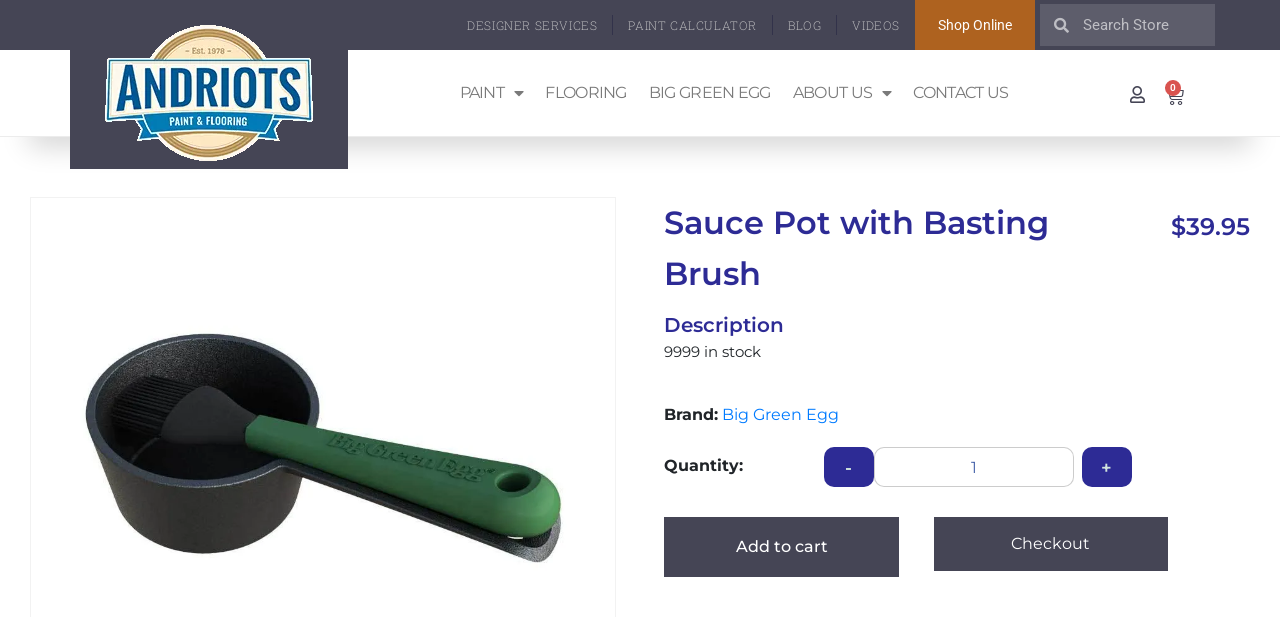

--- FILE ---
content_type: text/css
request_url: https://cdn-gogol.nitrocdn.com/SLErGsyjSAsQbzxqRAWFmLHEjpUjNaYv/assets/static/optimized/rev-ba526a9/andriots.com/combinedCss/nitro-min-noimport-ffc243849b31b772656c69236a543de9-stylesheet.css
body_size: 14933
content:
#honeypot-field-url,.um-form input[type=text].apbct_special_field,.wc_apbct_email_id,input[class*=apbct].apbct_special_field,label[id*=apbct_label_id].apbct_special_field{display:none !important;}.apbct-tooltip,.apbct-tooltip--text{border-radius:5px;background:#d3d3d3;}.comment-form-cookies-consent{width:100%;overflow:hidden;}.apbct-tooltip{display:none;position:inherit;margin-top:5px;left:5px;opacity:.9;}.apbct-tooltip--text{position:sticky;padding:10px;width:max-content;}.apbct-tooltip--arrow{position:absolute;background:#d3d3d3;width:10px;height:10px;top:-5px;left:10px;transform:rotate(135deg);}.apbct-trusted-text--div{font-size:small !important;display:inline-block;text-align:center;width:100%;margin-bottom:2pc;}.apbct-trusted-text--center{font-size:small !important;display:block;text-align:center;width:100%;margin-bottom:2pc;}.apbct-trusted-text--label{font-size:small !important;display:inline-block;text-align:center;width:100%;padding:5px 0;}.apbct-trusted-text--label_left{font-size:small !important;display:inline-block;text-align:left;padding:5px 0;}.apbct-trusted-text--span{display:inline-block;}.apbct-popup-fade:before{content:"";background:#000;position:fixed;left:0;top:0;width:100%;height:100%;opacity:.7;z-index:9999;}.apbct-popup{position:fixed;top:20%;left:50%;padding:20px;width:360px;margin-left:-200px;background:#fff;border:1px solid;border-radius:4px;z-index:99999;opacity:1;}.apbct-check_email_exist-bad_email,.apbct-check_email_exist-good_email,.apbct-check_email_exist-load{z-index:9999;transition:none !important;background-size:contain;background-repeat:no-repeat;background-position-x:right;background-position-y:center;cursor:pointer;}.apbct-check_email_exist-load{background-size:contain;background-image:url("https://cdn-gogol.nitrocdn.com/SLErGsyjSAsQbzxqRAWFmLHEjpUjNaYv/assets/images/optimized/rev-0cc727b/andriots.com/wp-content/plugins/cleantalk-spam-protect/css/images/checking_email.gif");}.apbct-check_email_exist-load.nitro-lazy{background-image:none !important;}.apbct-check_email_exist-block{position:fixed;display:block;}.apbct-check_email_exist-good_email{background-image:url("https://cdn-gogol.nitrocdn.com/SLErGsyjSAsQbzxqRAWFmLHEjpUjNaYv/assets/images/optimized/rev-0cc727b/andriots.com/wp-content/plugins/cleantalk-spam-protect/css/images/good_email.svg");}.apbct-check_email_exist-good_email.nitro-lazy{background-image:none !important;}.apbct-check_email_exist-bad_email{background-image:url("https://cdn-gogol.nitrocdn.com/SLErGsyjSAsQbzxqRAWFmLHEjpUjNaYv/assets/images/optimized/rev-0cc727b/andriots.com/wp-content/plugins/cleantalk-spam-protect/css/images/bad_email.svg");}.apbct-check_email_exist-bad_email.nitro-lazy{background-image:none !important;}.apbct-check_email_exist-popup_description{display:none;position:fixed;padding:2px;border:1px solid #e5e8ed;border-radius:16px 16px 0;background:#fff;background-position-x:right;font-size:14px;text-align:center;transition:all 1s ease-out;}@media screen and (max-width:782px){.apbct-check_email_exist-popup_description{width:100%;}}.ct-encoded-form{display:none;}.ct-encoded-form-loader{display:block;width:48px;height:48px;border:5px solid #f3f3f3;border-top:5px solid #3498db;border-radius:50%;animation:ct-encoded-form-loader-spin 1s linear infinite;margin:auto;}@keyframes ct-encoded-form-loader-spin{0%{transform:rotate(0);}100%{transform:rotate(360deg);}}.ct-encoded-form-forbidden{display:block;border:1px solid red;padding:10px;background:#fdd;color:red;font-weight:700;}.comments-area .comment-list article .comment-author{overflow:visible !important;}.apbct_dog_one,.apbct_dog_three,.apbct_dog_two{animation-duration:1.5s;animation-iteration-count:infinite;animation-name:apbct_dog;}.apbct-email-encoder,.apbct-email-encoder--settings_example_encoded{position:relative;}.apbct-email-encoder-popup{width:30vw;min-width:400px;font-size:16px;}.apbct-email-encoder--popup-header{font-size:16px;color:#333;}.apbct-email-encoder-elements_center{display:flex;flex-direction:column;justify-content:center;align-items:center;font-size:16px !important;color:#000 !important;}.top-margin-long{margin-top:5px;}.apbct-tooltip{display:none;}.apbct-blur{filter:blur(5px);transition:filter 2s;}.apbct-email-encoder.no-blur .apbct-blur{filter:none;}.apbct-email-encoder-select-whole-email{-webkit-user-select:all;user-select:all;}.apbct-email-encoder-got-it-button{all:unset;margin-top:10px;padding:5px 10px;border-radius:5px;background-color:#333;color:#fff;cursor:pointer;transition:background-color .3s;}.apbct-ee-animation-wrapper{display:flex;height:60px;justify-content:center;font-size:16px;align-items:center;}.apbct_dog{margin:0 5px;color:transparent;text-shadow:0 0 2px #aaa;}.apbct_dog_one{animation-delay:0s;}.apbct_dog_two{animation-delay:.5s;}.apbct_dog_three{animation-delay:1s;}@keyframes apbct_dog{0%,100%,75%{scale:100%;color:transparent;text-shadow:0 0 2px #aaa;}25%{scale:200%;color:unset;text-shadow:unset;}}@media screen and (max-width:782px){.apbct-email-encoder--settings_example_encoded{position:relative;display:block;}.apbct-email-encoder-popup{width:20vw;min-width:200px;font-size:16px;top:20%;left:75%;}.apbct-email-encoder-elements_center{flex-direction:column !important;text-align:center;}}:root{--woocommerce:#720eec;--wc-green:#7ad03a;--wc-red:#a00;--wc-orange:#ffba00;--wc-blue:#2ea2cc;--wc-primary:#720eec;--wc-primary-text:#fcfbfe;--wc-secondary:#e9e6ed;--wc-secondary-text:#515151;--wc-highlight:#958e09;--wc-highligh-text:white;--wc-content-bg:#fff;--wc-subtext:#767676;--wc-form-border-color:rgba(32,7,7,.8);--wc-form-border-radius:4px;--wc-form-border-width:1px;}.woocommerce .woocommerce-error .button,.woocommerce .woocommerce-info .button,.woocommerce .woocommerce-message .button,.woocommerce-page .woocommerce-error .button,.woocommerce-page .woocommerce-info .button,.woocommerce-page .woocommerce-message .button{float:right;}.woocommerce .col2-set,.woocommerce-page .col2-set{width:100%;}.woocommerce .col2-set::after,.woocommerce .col2-set::before,.woocommerce-page .col2-set::after,.woocommerce-page .col2-set::before{content:" ";display:table;}.woocommerce .col2-set::after,.woocommerce-page .col2-set::after{clear:both;}.woocommerce .col2-set .col-1,.woocommerce-page .col2-set .col-1{float:left;width:48%;}.woocommerce .col2-set .col-2,.woocommerce-page .col2-set .col-2{float:right;width:48%;}.woocommerce img,.woocommerce-page img{height:auto;max-width:100%;}.woocommerce #content div.product div.images,.woocommerce div.product div.images,.woocommerce-page #content div.product div.images,.woocommerce-page div.product div.images{float:left;width:48%;}.woocommerce #content div.product div.thumbnails::after,.woocommerce #content div.product div.thumbnails::before,.woocommerce div.product div.thumbnails::after,.woocommerce div.product div.thumbnails::before,.woocommerce-page #content div.product div.thumbnails::after,.woocommerce-page #content div.product div.thumbnails::before,.woocommerce-page div.product div.thumbnails::after,.woocommerce-page div.product div.thumbnails::before{content:" ";display:table;}.woocommerce #content div.product div.thumbnails::after,.woocommerce div.product div.thumbnails::after,.woocommerce-page #content div.product div.thumbnails::after,.woocommerce-page div.product div.thumbnails::after{clear:both;}.woocommerce #content div.product div.thumbnails a,.woocommerce div.product div.thumbnails a,.woocommerce-page #content div.product div.thumbnails a,.woocommerce-page div.product div.thumbnails a{float:left;width:30.75%;margin-right:3.8%;margin-bottom:1em;}.woocommerce #content div.product div.thumbnails a.last,.woocommerce div.product div.thumbnails a.last,.woocommerce-page #content div.product div.thumbnails a.last,.woocommerce-page div.product div.thumbnails a.last{margin-right:0;}.woocommerce #content div.product div.thumbnails a.first,.woocommerce div.product div.thumbnails a.first,.woocommerce-page #content div.product div.thumbnails a.first,.woocommerce-page div.product div.thumbnails a.first{clear:both;}.woocommerce #content div.product div.thumbnails.columns-1 a,.woocommerce div.product div.thumbnails.columns-1 a,.woocommerce-page #content div.product div.thumbnails.columns-1 a,.woocommerce-page div.product div.thumbnails.columns-1 a{width:100%;margin-right:0;float:none;}.woocommerce #content div.product div.thumbnails.columns-2 a,.woocommerce div.product div.thumbnails.columns-2 a,.woocommerce-page #content div.product div.thumbnails.columns-2 a,.woocommerce-page div.product div.thumbnails.columns-2 a{width:48%;}.woocommerce #content div.product div.thumbnails.columns-4 a,.woocommerce div.product div.thumbnails.columns-4 a,.woocommerce-page #content div.product div.thumbnails.columns-4 a,.woocommerce-page div.product div.thumbnails.columns-4 a{width:22.05%;}.woocommerce #content div.product div.thumbnails.columns-5 a,.woocommerce div.product div.thumbnails.columns-5 a,.woocommerce-page #content div.product div.thumbnails.columns-5 a,.woocommerce-page div.product div.thumbnails.columns-5 a{width:16.9%;}.woocommerce #content div.product div.summary,.woocommerce div.product div.summary,.woocommerce-page #content div.product div.summary,.woocommerce-page div.product div.summary{float:right;width:48%;clear:none;}.woocommerce #content div.product .woocommerce-tabs,.woocommerce div.product .woocommerce-tabs,.woocommerce-page #content div.product .woocommerce-tabs,.woocommerce-page div.product .woocommerce-tabs{clear:both;}.woocommerce #content div.product .woocommerce-tabs ul.tabs::after,.woocommerce #content div.product .woocommerce-tabs ul.tabs::before,.woocommerce div.product .woocommerce-tabs ul.tabs::after,.woocommerce div.product .woocommerce-tabs ul.tabs::before,.woocommerce-page #content div.product .woocommerce-tabs ul.tabs::after,.woocommerce-page #content div.product .woocommerce-tabs ul.tabs::before,.woocommerce-page div.product .woocommerce-tabs ul.tabs::after,.woocommerce-page div.product .woocommerce-tabs ul.tabs::before{content:" ";display:table;}.woocommerce #content div.product .woocommerce-tabs ul.tabs::after,.woocommerce div.product .woocommerce-tabs ul.tabs::after,.woocommerce-page #content div.product .woocommerce-tabs ul.tabs::after,.woocommerce-page div.product .woocommerce-tabs ul.tabs::after{clear:both;}.woocommerce #content div.product .woocommerce-tabs ul.tabs li,.woocommerce div.product .woocommerce-tabs ul.tabs li,.woocommerce-page #content div.product .woocommerce-tabs ul.tabs li,.woocommerce-page div.product .woocommerce-tabs ul.tabs li{display:inline-block;}.woocommerce #content div.product #reviews .comment::after,.woocommerce #content div.product #reviews .comment::before,.woocommerce div.product #reviews .comment::after,.woocommerce div.product #reviews .comment::before,.woocommerce-page #content div.product #reviews .comment::after,.woocommerce-page #content div.product #reviews .comment::before,.woocommerce-page div.product #reviews .comment::after,.woocommerce-page div.product #reviews .comment::before{content:" ";display:table;}.woocommerce #content div.product #reviews .comment::after,.woocommerce div.product #reviews .comment::after,.woocommerce-page #content div.product #reviews .comment::after,.woocommerce-page div.product #reviews .comment::after{clear:both;}.woocommerce #content div.product #reviews .comment img,.woocommerce div.product #reviews .comment img,.woocommerce-page #content div.product #reviews .comment img,.woocommerce-page div.product #reviews .comment img{float:right;height:auto;}.woocommerce ul.products,.woocommerce-page ul.products{clear:both;}.woocommerce ul.products::after,.woocommerce ul.products::before,.woocommerce-page ul.products::after,.woocommerce-page ul.products::before{content:" ";display:table;}.woocommerce ul.products::after,.woocommerce-page ul.products::after{clear:both;}.woocommerce ul.products li.product,.woocommerce-page ul.products li.product{float:left;margin:0 3.8% 2.992em 0;padding:0;position:relative;width:22.05%;margin-left:0;}.woocommerce ul.products li.first,.woocommerce-page ul.products li.first{clear:both;}.woocommerce ul.products li.last,.woocommerce-page ul.products li.last{margin-right:0;}.woocommerce ul.products.columns-1 li.product,.woocommerce-page ul.products.columns-1 li.product{width:100%;margin-right:0;}.woocommerce ul.products.columns-2 li.product,.woocommerce-page ul.products.columns-2 li.product{width:48%;}.woocommerce ul.products.columns-3 li.product,.woocommerce-page ul.products.columns-3 li.product{width:30.75%;}.woocommerce ul.products.columns-5 li.product,.woocommerce-page ul.products.columns-5 li.product{width:16.95%;}.woocommerce ul.products.columns-6 li.product,.woocommerce-page ul.products.columns-6 li.product{width:13.5%;}.woocommerce-page.columns-1 ul.products li.product,.woocommerce.columns-1 ul.products li.product{width:100%;margin-right:0;}.woocommerce-page.columns-2 ul.products li.product,.woocommerce.columns-2 ul.products li.product{width:48%;}.woocommerce-page.columns-3 ul.products li.product,.woocommerce.columns-3 ul.products li.product{width:30.75%;}.woocommerce-page.columns-5 ul.products li.product,.woocommerce.columns-5 ul.products li.product{width:16.95%;}.woocommerce-page.columns-6 ul.products li.product,.woocommerce.columns-6 ul.products li.product{width:13.5%;}.woocommerce .woocommerce-result-count,.woocommerce-page .woocommerce-result-count{float:left;}.woocommerce .woocommerce-ordering,.woocommerce-page .woocommerce-ordering{float:right;}.woocommerce .woocommerce-pagination ul.page-numbers::after,.woocommerce .woocommerce-pagination ul.page-numbers::before,.woocommerce-page .woocommerce-pagination ul.page-numbers::after,.woocommerce-page .woocommerce-pagination ul.page-numbers::before{content:" ";display:table;}.woocommerce .woocommerce-pagination ul.page-numbers::after,.woocommerce-page .woocommerce-pagination ul.page-numbers::after{clear:both;}.woocommerce .woocommerce-pagination ul.page-numbers li,.woocommerce-page .woocommerce-pagination ul.page-numbers li{display:inline-block;}.woocommerce #content table.cart img,.woocommerce table.cart img,.woocommerce-page #content table.cart img,.woocommerce-page table.cart img{height:auto;}.woocommerce #content table.cart td.actions,.woocommerce table.cart td.actions,.woocommerce-page #content table.cart td.actions,.woocommerce-page table.cart td.actions{text-align:right;}.woocommerce #content table.cart td.actions .input-text,.woocommerce table.cart td.actions .input-text,.woocommerce-page #content table.cart td.actions .input-text,.woocommerce-page table.cart td.actions .input-text{width:80px;}.woocommerce #content table.cart td.actions .coupon,.woocommerce table.cart td.actions .coupon,.woocommerce-page #content table.cart td.actions .coupon,.woocommerce-page table.cart td.actions .coupon{float:left;}.woocommerce .cart-collaterals,.woocommerce-page .cart-collaterals{width:100%;}.woocommerce .cart-collaterals::after,.woocommerce .cart-collaterals::before,.woocommerce-page .cart-collaterals::after,.woocommerce-page .cart-collaterals::before{content:" ";display:table;}.woocommerce .cart-collaterals::after,.woocommerce-page .cart-collaterals::after{clear:both;}.woocommerce .cart-collaterals .related,.woocommerce-page .cart-collaterals .related{width:30.75%;float:left;}.woocommerce .cart-collaterals .cross-sells,.woocommerce-page .cart-collaterals .cross-sells{width:48%;float:left;}.woocommerce .cart-collaterals .cross-sells ul.products,.woocommerce-page .cart-collaterals .cross-sells ul.products{float:none;}.woocommerce .cart-collaterals .cross-sells ul.products li,.woocommerce-page .cart-collaterals .cross-sells ul.products li{width:48%;}.woocommerce .cart-collaterals .shipping_calculator,.woocommerce-page .cart-collaterals .shipping_calculator{width:48%;clear:right;float:right;}.woocommerce .cart-collaterals .shipping_calculator::after,.woocommerce .cart-collaterals .shipping_calculator::before,.woocommerce-page .cart-collaterals .shipping_calculator::after,.woocommerce-page .cart-collaterals .shipping_calculator::before{content:" ";display:table;}.woocommerce .cart-collaterals .shipping_calculator::after,.woocommerce-page .cart-collaterals .shipping_calculator::after{clear:both;}.woocommerce .cart-collaterals .shipping_calculator .col2-set .col-1,.woocommerce .cart-collaterals .shipping_calculator .col2-set .col-2,.woocommerce-page .cart-collaterals .shipping_calculator .col2-set .col-1,.woocommerce-page .cart-collaterals .shipping_calculator .col2-set .col-2{width:47%;}.woocommerce .cart-collaterals .cart_totals,.woocommerce-page .cart-collaterals .cart_totals{float:right;width:48%;}.woocommerce ul.cart_list li::after,.woocommerce ul.cart_list li::before,.woocommerce ul.product_list_widget li::after,.woocommerce ul.product_list_widget li::before,.woocommerce-page ul.cart_list li::after,.woocommerce-page ul.cart_list li::before,.woocommerce-page ul.product_list_widget li::after,.woocommerce-page ul.product_list_widget li::before{content:" ";display:table;}.woocommerce ul.cart_list li::after,.woocommerce ul.product_list_widget li::after,.woocommerce-page ul.cart_list li::after,.woocommerce-page ul.product_list_widget li::after{clear:both;}.woocommerce ul.cart_list li img,.woocommerce ul.product_list_widget li img,.woocommerce-page ul.cart_list li img,.woocommerce-page ul.product_list_widget li img{float:right;height:auto;}.woocommerce form .form-row::after,.woocommerce form .form-row::before,.woocommerce-page form .form-row::after,.woocommerce-page form .form-row::before{content:" ";display:table;}.woocommerce form .form-row::after,.woocommerce-page form .form-row::after{clear:both;}.woocommerce form .form-row label,.woocommerce-page form .form-row label{display:block;}.woocommerce form .form-row label.checkbox,.woocommerce-page form .form-row label.checkbox{display:inline;}.woocommerce form .form-row select,.woocommerce-page form .form-row select{width:100%;}.woocommerce form .form-row .input-text,.woocommerce-page form .form-row .input-text{box-sizing:border-box;width:100%;}.woocommerce form .form-row-first,.woocommerce form .form-row-last,.woocommerce-page form .form-row-first,.woocommerce-page form .form-row-last{width:47%;overflow:visible;}.woocommerce form .form-row-first,.woocommerce-page form .form-row-first{float:left;}.woocommerce form .form-row-last,.woocommerce-page form .form-row-last{float:right;}.woocommerce form .form-row-wide,.woocommerce-page form .form-row-wide{clear:both;}.woocommerce form .password-input,.woocommerce-page form .password-input{display:flex;flex-direction:column;justify-content:center;position:relative;}.woocommerce form .password-input input[type=password],.woocommerce-page form .password-input input[type=password]{padding-right:2.5rem;}.woocommerce form .password-input input::-ms-reveal,.woocommerce-page form .password-input input::-ms-reveal{display:none;}.woocommerce form .show-password-input,.woocommerce-page form .show-password-input{background-color:transparent;border-radius:0;border:0;color:var(--wc-form-color-text,#000);cursor:pointer;font-size:inherit;line-height:inherit;margin:0;padding:0;position:absolute;right:.7em;text-decoration:none;top:50%;transform:translateY(-50%);-moz-osx-font-smoothing:inherit;-webkit-appearance:none;-webkit-font-smoothing:inherit;}.woocommerce form .show-password-input::before,.woocommerce-page form .show-password-input::before{background-repeat:no-repeat;background-size:cover;background-image:url("data:image/svg+xml,<svg width=\"20\" height=\"20\" viewBox=\"0 0 20 20\" fill=\"none\" xmlns=\"http://www.w3.org/2000/svg\"><path d=\"M17.3 3.3C16.9 2.9 16.2 2.9 15.7 3.3L13.3 5.7C12.2437 5.3079 11.1267 5.1048 10 5.1C6.2 5.2 2.8 7.2 1 10.5C1.2 10.9 1.5 11.3 1.8 11.7C2.6 12.8 3.6 13.7 4.7 14.4L3 16.1C2.6 16.5 2.5 17.2 3 17.7C3.4 18.1 4.1 18.2 4.6 17.7L17.3 4.9C17.7 4.4 17.7 3.7 17.3 3.3ZM6.7 12.3L5.4 13.6C4.2 12.9 3.1 11.9 2.3 10.7C3.5 9 5.1 7.8 7 7.2C5.7 8.6 5.6 10.8 6.7 12.3ZM10.1 9C9.6 8.5 9.7 7.7 10.2 7.2C10.7 6.8 11.4 6.8 11.9 7.2L10.1 9ZM18.3 9.5C17.8 8.8 17.2 8.1 16.5 7.6L15.5 8.6C16.3 9.2 17 9.9 17.6 10.8C15.9 13.4 13 15 9.9 15H9.1L8.1 16C8.8 15.9 9.4 16 10 16C13.3 16 16.4 14.4 18.3 11.7C18.6 11.3 18.8 10.9 19.1 10.5C18.8 10.2 18.6 9.8 18.3 9.5ZM14 10L10 14C12.2 14 14 12.2 14 10Z\" fill=\"%23111111\"/></svg>");content:"";display:block;height:22px;width:22px;}.woocommerce form .show-password-input.display-password::before,.woocommerce-page form .show-password-input.display-password::before{background-image:url("data:image/svg+xml,<svg width=\"20\" height=\"20\" viewBox=\"0 0 20 20\" fill=\"none\" xmlns=\"http://www.w3.org/2000/svg\"><path d=\"M18.3 9.49999C15 4.89999 8.50002 3.79999 3.90002 7.19999C2.70002 8.09999 1.70002 9.29999 0.900024 10.6C1.10002 11 1.40002 11.4 1.70002 11.8C5.00002 16.4 11.3 17.4 15.9 14.2C16.8 13.5 17.6 12.8 18.3 11.8C18.6 11.4 18.8 11 19.1 10.6C18.8 10.2 18.6 9.79999 18.3 9.49999ZM10.1 7.19999C10.6 6.69999 11.4 6.69999 11.9 7.19999C12.4 7.69999 12.4 8.49999 11.9 8.99999C11.4 9.49999 10.6 9.49999 10.1 8.99999C9.60003 8.49999 9.60003 7.69999 10.1 7.19999ZM10 14.9C6.90002 14.9 4.00002 13.3 2.30002 10.7C3.50002 8.99999 5.10002 7.79999 7.00002 7.19999C6.30002 7.99999 6.00002 8.89999 6.00002 9.89999C6.00002 12.1 7.70002 14 10 14C12.2 14 14.1 12.3 14.1 9.99999V9.89999C14.1 8.89999 13.7 7.89999 13 7.19999C14.9 7.79999 16.5 8.99999 17.7 10.7C16 13.3 13.1 14.9 10 14.9Z\" fill=\"%23111111\"/></svg>");}.woocommerce #payment .form-row select,.woocommerce-page #payment .form-row select{width:auto;}.woocommerce #payment .terms,.woocommerce #payment .wc-terms-and-conditions,.woocommerce-page #payment .terms,.woocommerce-page #payment .wc-terms-and-conditions{text-align:left;padding:0 1em 0 0;float:left;}.woocommerce #payment #place_order,.woocommerce-page #payment #place_order{float:right;}.woocommerce .woocommerce-billing-fields::after,.woocommerce .woocommerce-billing-fields::before,.woocommerce .woocommerce-shipping-fields::after,.woocommerce .woocommerce-shipping-fields::before,.woocommerce-page .woocommerce-billing-fields::after,.woocommerce-page .woocommerce-billing-fields::before,.woocommerce-page .woocommerce-shipping-fields::after,.woocommerce-page .woocommerce-shipping-fields::before{content:" ";display:table;}.woocommerce .woocommerce-billing-fields::after,.woocommerce .woocommerce-shipping-fields::after,.woocommerce-page .woocommerce-billing-fields::after,.woocommerce-page .woocommerce-shipping-fields::after{clear:both;}.woocommerce .woocommerce-terms-and-conditions,.woocommerce-page .woocommerce-terms-and-conditions{margin-bottom:1.618em;padding:1.618em;}.woocommerce .woocommerce-oembed,.woocommerce-page .woocommerce-oembed{position:relative;}.woocommerce-account .woocommerce-MyAccount-navigation{float:left;width:30%;}.woocommerce-account .woocommerce-MyAccount-content{float:right;width:68%;}.woocommerce-account .woocommerce-MyAccount-content mark{background-color:transparent;color:inherit;font-weight:700;}.woocommerce-page.left-sidebar #content.twentyeleven{width:58.4%;margin:0 7.6%;float:right;}.woocommerce-page.right-sidebar #content.twentyeleven{margin:0 7.6%;width:58.4%;float:left;}.twentyfourteen .tfwc{padding:12px 10px 0;max-width:474px;margin:0 auto;}.twentyfourteen .tfwc .product .entry-summary{padding:0 !important;margin:0 0 1.618em !important;}.twentyfourteen .tfwc div.product.hentry.has-post-thumbnail{margin-top:0;}@media screen and (min-width:673px){.twentyfourteen .tfwc{padding-right:30px;padding-left:30px;}}@media screen and (min-width:1040px){.twentyfourteen .tfwc{padding-right:15px;padding-left:15px;}}@media screen and (min-width:1110px){.twentyfourteen .tfwc{padding-right:30px;padding-left:30px;}}@media screen and (min-width:1218px){.twentyfourteen .tfwc{margin-right:54px;}.full-width .twentyfourteen .tfwc{margin-right:auto;}}.twentyfifteen .t15wc{padding-left:7.6923%;padding-right:7.6923%;padding-top:7.6923%;margin-bottom:7.6923%;background:#fff;box-shadow:0 0 1px rgba(0,0,0,.15);}.twentyfifteen .t15wc .page-title{margin-left:0;}@media screen and (min-width:38.75em){.twentyfifteen .t15wc{margin-right:7.6923%;margin-left:7.6923%;margin-top:8.3333%;}}@media screen and (min-width:59.6875em){.twentyfifteen .t15wc{margin-left:8.3333%;margin-right:8.3333%;padding:10%;}.single-product .twentyfifteen .entry-summary{padding:0 !important;}}.twentysixteen .site-main{margin-right:7.6923%;margin-left:7.6923%;}.twentysixteen .entry-summary{margin-right:0;margin-left:0;}#content .twentysixteen div.product div.images,#content .twentysixteen div.product div.summary{width:46.42857%;}@media screen and (min-width:44.375em){.twentysixteen .site-main{margin-right:23.0769%;}}@media screen and (min-width:56.875em){.twentysixteen .site-main{margin-right:0;margin-left:0;}.no-sidebar .twentysixteen .site-main{margin-right:15%;margin-left:15%;}.no-sidebar .twentysixteen .entry-summary{margin-right:0;margin-left:0;}}.rtl .woocommerce .col2-set .col-1,.rtl .woocommerce-page .col2-set .col-1{float:right;}.rtl .woocommerce .col2-set .col-2,.rtl .woocommerce-page .col2-set .col-2{float:left;}@media only screen and (max-width: 768px){:root{--woocommerce:#720eec;--wc-green:#7ad03a;--wc-red:#a00;--wc-orange:#ffba00;--wc-blue:#2ea2cc;--wc-primary:#720eec;--wc-primary-text:#fcfbfe;--wc-secondary:#e9e6ed;--wc-secondary-text:#515151;--wc-highlight:#958e09;--wc-highligh-text:white;--wc-content-bg:#fff;--wc-subtext:#767676;--wc-form-border-color:rgba(32,7,7,.8);--wc-form-border-radius:4px;--wc-form-border-width:1px;}.woocommerce table.shop_table_responsive thead,.woocommerce-page table.shop_table_responsive thead{display:none;}.woocommerce table.shop_table_responsive tbody tr:first-child td:first-child,.woocommerce-page table.shop_table_responsive tbody tr:first-child td:first-child{border-top:0;}.woocommerce table.shop_table_responsive tbody th,.woocommerce-page table.shop_table_responsive tbody th{display:none;}.woocommerce table.shop_table_responsive tr,.woocommerce-page table.shop_table_responsive tr{display:block;}.woocommerce table.shop_table_responsive tr td,.woocommerce-page table.shop_table_responsive tr td{display:block;text-align:right !important;}.woocommerce table.shop_table_responsive tr td.order-actions,.woocommerce-page table.shop_table_responsive tr td.order-actions{text-align:left !important;}.woocommerce table.shop_table_responsive tr td::before,.woocommerce-page table.shop_table_responsive tr td::before{content:attr(data-title) ": ";font-weight:700;float:left;}.woocommerce table.shop_table_responsive tr td.actions::before,.woocommerce table.shop_table_responsive tr td.product-remove::before,.woocommerce-page table.shop_table_responsive tr td.actions::before,.woocommerce-page table.shop_table_responsive tr td.product-remove::before{display:none;}.woocommerce table.shop_table_responsive tr:nth-child(2n) td,.woocommerce-page table.shop_table_responsive tr:nth-child(2n) td{background-color:rgba(0,0,0,.025);}.woocommerce table.my_account_orders tr td.order-actions,.woocommerce-page table.my_account_orders tr td.order-actions{text-align:left;}.woocommerce table.my_account_orders tr td.order-actions::before,.woocommerce-page table.my_account_orders tr td.order-actions::before{display:none;}.woocommerce table.my_account_orders tr td.order-actions .button,.woocommerce-page table.my_account_orders tr td.order-actions .button{float:none;margin:.125em .25em .125em 0;}.woocommerce .col2-set .col-1,.woocommerce .col2-set .col-2,.woocommerce-page .col2-set .col-1,.woocommerce-page .col2-set .col-2{float:none;width:100%;}.woocommerce ul.products[class*=columns-] li.product,.woocommerce-page ul.products[class*=columns-] li.product{width:48%;float:left;clear:both;margin:0 0 2.992em;}.woocommerce ul.products[class*=columns-] li.product:nth-child(2n),.woocommerce-page ul.products[class*=columns-] li.product:nth-child(2n){float:right;clear:none !important;}.woocommerce #content div.product div.images,.woocommerce #content div.product div.summary,.woocommerce div.product div.images,.woocommerce div.product div.summary,.woocommerce-page #content div.product div.images,.woocommerce-page #content div.product div.summary,.woocommerce-page div.product div.images,.woocommerce-page div.product div.summary{float:none;width:100%;}.woocommerce #content table.cart .product-thumbnail,.woocommerce table.cart .product-thumbnail,.woocommerce-page #content table.cart .product-thumbnail,.woocommerce-page table.cart .product-thumbnail{display:none;}.woocommerce #content table.cart td.actions,.woocommerce table.cart td.actions,.woocommerce-page #content table.cart td.actions,.woocommerce-page table.cart td.actions{text-align:left;}.woocommerce #content table.cart td.actions .coupon,.woocommerce table.cart td.actions .coupon,.woocommerce-page #content table.cart td.actions .coupon,.woocommerce-page table.cart td.actions .coupon{float:none;padding-bottom:.5em;}.woocommerce #content table.cart td.actions .coupon::after,.woocommerce #content table.cart td.actions .coupon::before,.woocommerce table.cart td.actions .coupon::after,.woocommerce table.cart td.actions .coupon::before,.woocommerce-page #content table.cart td.actions .coupon::after,.woocommerce-page #content table.cart td.actions .coupon::before,.woocommerce-page table.cart td.actions .coupon::after,.woocommerce-page table.cart td.actions .coupon::before{content:" ";display:table;}.woocommerce #content table.cart td.actions .coupon::after,.woocommerce table.cart td.actions .coupon::after,.woocommerce-page #content table.cart td.actions .coupon::after,.woocommerce-page table.cart td.actions .coupon::after{clear:both;}.woocommerce #content table.cart td.actions .coupon .button,.woocommerce #content table.cart td.actions .coupon .input-text,.woocommerce #content table.cart td.actions .coupon input,.woocommerce table.cart td.actions .coupon .button,.woocommerce table.cart td.actions .coupon .input-text,.woocommerce table.cart td.actions .coupon input,.woocommerce-page #content table.cart td.actions .coupon .button,.woocommerce-page #content table.cart td.actions .coupon .input-text,.woocommerce-page #content table.cart td.actions .coupon input,.woocommerce-page table.cart td.actions .coupon .button,.woocommerce-page table.cart td.actions .coupon .input-text,.woocommerce-page table.cart td.actions .coupon input{width:48%;box-sizing:border-box;}.woocommerce #content table.cart td.actions .coupon .button.alt,.woocommerce #content table.cart td.actions .coupon .input-text+.button,.woocommerce table.cart td.actions .coupon .button.alt,.woocommerce table.cart td.actions .coupon .input-text+.button,.woocommerce-page #content table.cart td.actions .coupon .button.alt,.woocommerce-page #content table.cart td.actions .coupon .input-text+.button,.woocommerce-page table.cart td.actions .coupon .button.alt,.woocommerce-page table.cart td.actions .coupon .input-text+.button{float:right;}.woocommerce #content table.cart td.actions .coupon .coupon-error-notice,.woocommerce table.cart td.actions .coupon .coupon-error-notice,.woocommerce-page #content table.cart td.actions .coupon .coupon-error-notice,.woocommerce-page table.cart td.actions .coupon .coupon-error-notice{clear:left;color:var(--wc-red);float:left;font-size:.75em;margin-bottom:0;text-align:left;width:48%;}.woocommerce #content table.cart td.actions .button,.woocommerce table.cart td.actions .button,.woocommerce-page #content table.cart td.actions .button,.woocommerce-page table.cart td.actions .button{display:block;width:100%;}.woocommerce .cart-collaterals .cart_totals,.woocommerce .cart-collaterals .cross-sells,.woocommerce .cart-collaterals .shipping_calculator,.woocommerce-page .cart-collaterals .cart_totals,.woocommerce-page .cart-collaterals .cross-sells,.woocommerce-page .cart-collaterals .shipping_calculator{width:100%;float:none;text-align:left;}.woocommerce-page.woocommerce-checkout form.login .form-row,.woocommerce.woocommerce-checkout form.login .form-row{width:100%;float:none;}.woocommerce #payment .terms,.woocommerce-page #payment .terms{text-align:left;padding:0;}.woocommerce #payment #place_order,.woocommerce-page #payment #place_order{float:none;width:100%;box-sizing:border-box;margin-bottom:1em;}.woocommerce .lost_reset_password .form-row-first,.woocommerce .lost_reset_password .form-row-last,.woocommerce-page .lost_reset_password .form-row-first,.woocommerce-page .lost_reset_password .form-row-last{width:100%;float:none;margin-right:0;}.woocommerce-account .woocommerce-MyAccount-content,.woocommerce-account .woocommerce-MyAccount-navigation{float:none;width:100%;}.single-product .twentythirteen .panel{padding-left:20px !important;padding-right:20px !important;}}@charset "UTF-8";:root{--woocommerce:#720eec;--wc-green:#7ad03a;--wc-red:#a00;--wc-orange:#ffba00;--wc-blue:#2ea2cc;--wc-primary:#720eec;--wc-primary-text:#fcfbfe;--wc-secondary:#e9e6ed;--wc-secondary-text:#515151;--wc-highlight:#958e09;--wc-highligh-text:white;--wc-content-bg:#fff;--wc-subtext:#767676;--wc-form-border-color:rgba(32,7,7,.8);--wc-form-border-radius:4px;--wc-form-border-width:1px;}@keyframes spin{100%{transform:rotate(360deg);}}.woocommerce form .form-row{padding:3px;margin:0 0 6px;}.woocommerce form .form-row [placeholder]:focus::-webkit-input-placeholder{-webkit-transition:opacity .5s .5s ease;transition:opacity .5s .5s ease;opacity:0;}.woocommerce form .form-row label{line-height:2;}.woocommerce form .form-row label.hidden{visibility:hidden;}.woocommerce form .form-row label.inline{display:inline;}.woocommerce form .form-row .woocommerce-input-wrapper .description{background:#1e85be;color:#fff;border-radius:3px;padding:1em;margin:.5em 0 0;clear:both;display:none;position:relative;}.woocommerce form .form-row .woocommerce-input-wrapper .description a{color:#fff;text-decoration:underline;border:0;box-shadow:none;}.woocommerce form .form-row .woocommerce-input-wrapper .description::before{left:50%;top:0;margin-top:-4px;transform:translateX(-50%) rotate(180deg);content:"";position:absolute;border-width:4px 6px 0 6px;border-style:solid;border-color:#1e85be transparent transparent transparent;z-index:100;display:block;}.woocommerce form .form-row .input-checkbox{display:inline;margin:-2px 8px 0 0;text-align:center;vertical-align:middle;}.woocommerce form .form-row .input-text,.woocommerce form .form-row select{font-family:inherit;font-weight:400;letter-spacing:normal;padding:.5em;display:block;background-color:var(--wc-form-color-background,#fff);border:var(--wc-form-border-width) solid var(--wc-form-border-color);border-radius:var(--wc-form-border-radius);color:var(--wc-form-color-text,#000);box-sizing:border-box;width:100%;margin:0;line-height:normal;height:auto;}.woocommerce form .form-row .input-text:focus,.woocommerce form .form-row select:focus{border-color:currentColor;}.woocommerce form .form-row select{cursor:pointer;appearance:none;padding-right:3em;background-image:url("[data-uri]");background-repeat:no-repeat;background-size:16px;background-position:calc(100% - .5em) 50%;}.woocommerce form .form-row textarea{height:4em;line-height:1.5;box-shadow:none;}.woocommerce form .form-row .required{color:var(--wc-red);font-weight:700;border:0 !important;text-decoration:none;visibility:hidden;}.woocommerce form .form-row select.nitro-lazy{background-image:none !important;}.woocommerce form .form-row .optional{visibility:visible;}.woocommerce form .form-row.woocommerce-invalid label{color:var(--wc-red);}.woocommerce form .form-row.woocommerce-invalid input.input-text,.woocommerce form .form-row.woocommerce-invalid select{border-color:var(--wc-red);}.woocommerce form .form-row.woocommerce-invalid .select2-container:not(.select2-container--open) .select2-selection{border-color:var(--wc-red);}.woocommerce form .form-row.woocommerce-validated input.input-text,.woocommerce form .form-row.woocommerce-validated select{border-color:var(--wc-green);}.woocommerce form .form-row.woocommerce-validated .select2-container:not(.select2-container--open) .select2-selection{border-color:var(--wc-green);}.woocommerce form .form-row ::-webkit-input-placeholder{line-height:normal;}.woocommerce form .form-row :-moz-placeholder{line-height:normal;}.woocommerce form .form-row :-ms-input-placeholder{line-height:normal;}.select2-container{width:100%;}.select2-container .select2-selection--single{height:auto;}.select2-container .select2-selection--single .select2-selection__rendered{padding:.5em;line-height:normal;box-sizing:border-box;color:var(--wc-form-color-text,#444);font-weight:400;}.select2-container .select2-selection--single .select2-selection__placeholder{color:#999;}.select2-container .select2-selection--single .select2-selection__arrow{position:absolute;top:2px;right:.5em;height:100%;width:16px;}.select2-container .select2-selection--single .select2-selection__arrow b{border:none;display:block;background:url("[data-uri]") no-repeat;background-size:16px;width:16px;height:16px;position:absolute;top:50%;left:0;margin:-8px 0 0;}.select2-container .select2-selection--single .select2-selection__arrow b.nitro-lazy{background:none !important;}.select2-container .select2-dropdown,.select2-container .select2-selection{background-color:var(--wc-form-color-background,#fff);border:var(--wc-form-border-width,1px) solid var(--wc-form-border-color,#aaa);border-radius:var(--wc-form-border-radius,4px);}.select2-container.select2-container--open .select2-dropdown--above{border-bottom:none;border-bottom-left-radius:0;border-bottom-right-radius:0;}.select2-container.select2-container--open .select2-dropdown--below{border-top:none;border-top-left-radius:0;border-top-right-radius:0;}.select2-results__options{list-style:none;margin:0;padding:0;}.select2-results__option{margin:0;}.woocommerce-store-notice,p.demo_store{position:absolute;top:0;left:0;right:0;margin:0;width:100%;font-size:1em;padding:1em 0;text-align:center;background-color:#720eec;color:#fcfbfe;z-index:99998;box-shadow:0 1px 1em rgba(0,0,0,.2);display:none;}.woocommerce-store-notice a,p.demo_store a{color:#fcfbfe;text-decoration:underline;}.screen-reader-text{clip:rect(1px,1px,1px,1px);height:1px;overflow:hidden;position:absolute !important;width:1px;word-wrap:normal !important;}.admin-bar p.demo_store{top:32px;}.clear{clear:both;}.woocommerce .blockUI.blockOverlay{position:relative;}.woocommerce .blockUI.blockOverlay::before{height:1em;width:1em;display:block;position:absolute;top:50%;left:50%;margin-left:-.5em;margin-top:-.5em;content:"";animation:spin 1s ease-in-out infinite;background:url("https://cdn-gogol.nitrocdn.com/SLErGsyjSAsQbzxqRAWFmLHEjpUjNaYv/assets/images/optimized/rev-0cc727b/andriots.com/wp-content/plugins/woocommerce/assets/images/icons/loader.svg") center center;background-size:cover;line-height:1;text-align:center;font-size:2em;color:rgba(0,0,0,.75);}.woocommerce .loader::before{height:1em;width:1em;display:block;position:absolute;top:50%;left:50%;margin-left:-.5em;margin-top:-.5em;content:"";animation:spin 1s ease-in-out infinite;background:url("https://cdn-gogol.nitrocdn.com/SLErGsyjSAsQbzxqRAWFmLHEjpUjNaYv/assets/images/optimized/rev-0cc727b/andriots.com/wp-content/plugins/woocommerce/assets/images/icons/loader.svg") center center;background-size:cover;line-height:1;text-align:center;font-size:2em;color:rgba(0,0,0,.75);}.woocommerce a.remove{display:block;font-size:1.5em;height:1em;width:1em;text-align:center;line-height:1;border-radius:100%;color:var(--wc-red) !important;text-decoration:none;font-weight:700;border:0;}.woocommerce a.remove:hover{color:#fff !important;background:var(--wc-red);}.woocommerce small.note{display:block;color:#767676;font-size:.857em;margin-top:10px;}.woocommerce .woocommerce-breadcrumb{margin:0 0 1em;padding:0;}.woocommerce .woocommerce-breadcrumb::after,.woocommerce .woocommerce-breadcrumb::before{content:" ";display:table;}.woocommerce .woocommerce-breadcrumb::after{clear:both;}.woocommerce .quantity .qty{width:3.631em;text-align:center;}.woocommerce div.product{margin-bottom:0;position:relative;}.woocommerce div.product .product_title{clear:none;margin-top:0;padding:0;}.woocommerce div.product p.price ins,.woocommerce div.product span.price ins{background:inherit;font-weight:700;display:inline-block;}.woocommerce div.product p.price del,.woocommerce div.product span.price del{opacity:.7;display:inline-block;}.woocommerce div.product p.stock{font-size:.92em;}.woocommerce div.product .woocommerce-product-rating{margin-bottom:1.618em;}.woocommerce div.product div.images{margin-bottom:2em;}.woocommerce div.product div.images img{display:block;width:100%;height:auto;box-shadow:none;}.woocommerce div.product div.images div.thumbnails{padding-top:1em;}.woocommerce div.product div.images.woocommerce-product-gallery{position:relative;}.woocommerce div.product div.images .woocommerce-product-gallery__wrapper{transition:all cubic-bezier(.795,-.035,0,1) .5s;margin:0;padding:0;}.woocommerce div.product div.images .woocommerce-product-gallery__wrapper .zoomImg{background-color:#fff;opacity:0;}.woocommerce div.product div.images .woocommerce-product-gallery__image--placeholder{border:1px solid #f2f2f2;}.woocommerce div.product div.images .woocommerce-product-gallery__image:nth-child(n+2){width:25%;display:inline-block;}.woocommerce div.product div.images .woocommerce-product-gallery__image a{display:block;outline-offset:-2px;}.woocommerce div.product div.images .woocommerce-product-gallery__trigger{background:#fff;border:none;box-sizing:content-box;border-radius:100%;cursor:pointer;font-size:2em;height:36px;padding:0;position:absolute;right:.5em;text-indent:-9999px;top:.5em;width:36px;z-index:99;}.woocommerce div.product div.images .woocommerce-product-gallery__trigger::before{border:2px solid #000;border-radius:100%;box-sizing:content-box;content:"";display:block;height:10px;left:9px;top:9px;position:absolute;width:10px;}.woocommerce div.product div.images .woocommerce-product-gallery__trigger::after{background:#000;border-radius:6px;box-sizing:content-box;content:"";display:block;height:8px;left:22px;position:absolute;top:19px;transform:rotate(-45deg);width:2px;}.woocommerce div.product div.images .woocommerce-product-gallery__trigger span[aria-hidden=true]{border:0;clip-path:inset(50%);height:1px;left:50%;margin:-1px;overflow:hidden;position:absolute;top:50%;width:1px;}.woocommerce div.product div.images .flex-control-thumbs{overflow:hidden;zoom:1;margin:0;padding:0;}.woocommerce div.product div.images .flex-control-thumbs li{width:25%;float:left;margin:0;list-style:none;}.woocommerce div.product div.images .flex-control-thumbs li img{cursor:pointer;opacity:.5;margin:0;}.woocommerce div.product div.images .flex-control-thumbs li img.flex-active,.woocommerce div.product div.images .flex-control-thumbs li img:hover{opacity:1;}.woocommerce div.product .woocommerce-product-gallery--columns-3 .flex-control-thumbs li:nth-child(3n+1){clear:left;}.woocommerce div.product .woocommerce-product-gallery--columns-4 .flex-control-thumbs li:nth-child(4n+1){clear:left;}.woocommerce div.product .woocommerce-product-gallery--columns-5 .flex-control-thumbs li:nth-child(5n+1){clear:left;}.woocommerce div.product div.summary{margin-bottom:2em;}.woocommerce div.product div.social{text-align:right;margin:0 0 1em;}.woocommerce div.product div.social span{margin:0 0 0 2px;}.woocommerce div.product div.social span span{margin:0;}.woocommerce div.product div.social span .stButton .chicklets{padding-left:16px;width:0;}.woocommerce div.product div.social iframe{float:left;margin-top:3px;}.woocommerce div.product .woocommerce-tabs ul.tabs{list-style:none;padding:0 0 0 1em;margin:0 0 1.618em;overflow:hidden;position:relative;}.woocommerce div.product .woocommerce-tabs ul.tabs li{border:1px solid #cfc8d8;background-color:#e9e6ed;color:#515151;display:inline-block;position:relative;z-index:0;border-radius:4px 4px 0 0;margin:0 -5px;padding:0 1em;}.woocommerce div.product .woocommerce-tabs ul.tabs li a{display:inline-block;padding:.5em 0;font-weight:700;color:#515151;text-decoration:none;}.woocommerce div.product .woocommerce-tabs ul.tabs li a:hover{text-decoration:none;color:#6b6b6b;}.woocommerce div.product .woocommerce-tabs ul.tabs li.active{background:#fff;color:#515151;z-index:2;border-bottom-color:#fff;}.woocommerce div.product .woocommerce-tabs ul.tabs li.active a{color:inherit;text-shadow:inherit;}.woocommerce div.product .woocommerce-tabs ul.tabs li.active::before{box-shadow:2px 2px 0 #fff;}.woocommerce div.product .woocommerce-tabs ul.tabs li.active::after{box-shadow:-2px 2px 0 #fff;}.woocommerce div.product .woocommerce-tabs ul.tabs li::after,.woocommerce div.product .woocommerce-tabs ul.tabs li::before{border:1px solid #cfc8d8;position:absolute;bottom:-1px;width:5px;height:5px;content:" ";box-sizing:border-box;}.woocommerce div.product .woocommerce-tabs ul.tabs li::before{left:-5px;border-bottom-right-radius:4px;border-width:0 1px 1px 0;box-shadow:2px 2px 0 #e9e6ed;}.woocommerce div.product .woocommerce-tabs ul.tabs li::after{right:-5px;border-bottom-left-radius:4px;border-width:0 0 1px 1px;box-shadow:-2px 2px 0 #e9e6ed;}.woocommerce div.product .woocommerce-tabs ul.tabs::before{position:absolute;content:" ";width:100%;bottom:0;left:0;border-bottom:1px solid #cfc8d8;z-index:1;}.woocommerce div.product .woocommerce-tabs .panel{margin:0 0 2em;padding:0;}.woocommerce div.product p.cart{margin-bottom:2em;}.woocommerce div.product p.cart::after,.woocommerce div.product p.cart::before{content:" ";display:table;}.woocommerce div.product p.cart::after{clear:both;}.woocommerce div.product form.cart{margin-bottom:2em;}.woocommerce div.product form.cart::after,.woocommerce div.product form.cart::before{content:" ";display:table;}.woocommerce div.product form.cart::after{clear:both;}.woocommerce div.product form.cart div.quantity{float:left;margin:0 4px 0 0;}.woocommerce div.product form.cart table{border-width:0 0 1px;}.woocommerce div.product form.cart table td{padding-left:0;}.woocommerce div.product form.cart table div.quantity{float:none;margin:0;}.woocommerce div.product form.cart table small.stock{display:block;float:none;}.woocommerce div.product form.cart .variations{margin-bottom:1em;border:0;width:100%;}.woocommerce div.product form.cart .variations td,.woocommerce div.product form.cart .variations th{border:0;line-height:2em;vertical-align:top;}.woocommerce div.product form.cart .variations label{font-weight:700;text-align:left;}.woocommerce div.product form.cart .variations select{max-width:100%;min-width:75%;display:inline-block;margin-right:1em;appearance:none;-webkit-appearance:none;-moz-appearance:none;padding-right:3em;background:url("[data-uri]") no-repeat;background-size:16px;-webkit-background-size:16px;background-position:calc(100% - 12px) 50%;-webkit-background-position:calc(100% - 12px) 50%;}.woocommerce div.product form.cart .variations select.nitro-lazy{background:none !important;}.woocommerce div.product form.cart .variations td.label{padding-right:1em;}.woocommerce div.product form.cart .woocommerce-variation-description p{margin-bottom:1em;}.woocommerce div.product form.cart .reset_variations{visibility:hidden;font-size:.83em;}.woocommerce div.product form.cart .wc-no-matching-variations{display:none;}.woocommerce div.product form.cart .button{vertical-align:middle;float:left;}.woocommerce div.product form.cart .group_table td.woocommerce-grouped-product-list-item__label{padding-right:1em;padding-left:1em;}.woocommerce div.product form.cart .group_table td{vertical-align:top;padding-bottom:.5em;border:0;}.woocommerce div.product form.cart .group_table td:first-child{width:4em;text-align:center;}.woocommerce div.product form.cart .group_table .wc-grouped-product-add-to-cart-checkbox{display:inline-block;width:auto;margin:0 auto;transform:scale(1.5,1.5);}.woocommerce span.onsale{min-height:3.236em;min-width:3.236em;padding:.202em;font-size:1em;font-size:.857em;font-weight:700;position:absolute;text-align:center;line-height:3.236;top:-.5em;left:-.5em;margin:0;border-radius:100%;background-color:#958e09;color:#fff;z-index:9;}.woocommerce .products ul,.woocommerce ul.products{margin:0 0 1em;padding:0;list-style:none outside;clear:both;}.woocommerce .products ul::after,.woocommerce .products ul::before,.woocommerce ul.products::after,.woocommerce ul.products::before{content:" ";display:table;}.woocommerce .products ul::after,.woocommerce ul.products::after{clear:both;}.woocommerce .products ul li,.woocommerce ul.products li{list-style:none outside;}.woocommerce ul.products li.product .onsale{top:0;right:0;left:auto;margin:-.5em -.5em 0 0;}.woocommerce ul.products li.product .woocommerce-loop-category__title,.woocommerce ul.products li.product .woocommerce-loop-product__title,.woocommerce ul.products li.product h3{padding:.5em 0;margin:0;font-size:1em;}.woocommerce ul.products li.product a{text-decoration:none;}.woocommerce ul.products li.product a.woocommerce-loop-product__link{display:block;}.woocommerce ul.products li.product a img{width:100%;height:auto;display:block;margin:0 0 1em;box-shadow:none;}.woocommerce ul.products li.product strong{display:block;}.woocommerce ul.products li.product .woocommerce-placeholder{border:1px solid #f2f2f2;}.woocommerce ul.products li.product .star-rating{font-size:.857em;}.woocommerce ul.products li.product .button{display:inline-block;margin-top:1em;}.woocommerce ul.products li.product .price{display:block;font-weight:400;margin-bottom:.5em;font-size:.857em;}.woocommerce ul.products li.product .price del{color:inherit;opacity:.7;display:inline-block;}.woocommerce ul.products li.product .price ins{background:0 0;font-weight:700;display:inline-block;}.woocommerce ul.products li.product .price .from{font-size:.67em;margin:-2px 0 0 0;text-transform:uppercase;color:rgba(90,89,68,.5);}.woocommerce .woocommerce-result-count{margin:0 0 1em;}.woocommerce .woocommerce-ordering{margin:0 0 1em;}.woocommerce .woocommerce-ordering>label{margin-right:.25rem;}.woocommerce .woocommerce-ordering select{vertical-align:top;}.woocommerce nav.woocommerce-pagination{text-align:center;}.woocommerce nav.woocommerce-pagination ul{display:inline-block;white-space:nowrap;padding:0;clear:both;border:1px solid #cfc8d8;border-right:0;margin:1px;}.woocommerce nav.woocommerce-pagination ul li{border-right:1px solid #cfc8d8;padding:0;margin:0;float:left;display:inline;overflow:hidden;}.woocommerce nav.woocommerce-pagination ul li a,.woocommerce nav.woocommerce-pagination ul li span{margin:0;text-decoration:none;padding:0;padding:.5em;line-height:1;font-size:1em;font-weight:400;min-width:1em;display:block;}.woocommerce nav.woocommerce-pagination ul li a:focus,.woocommerce nav.woocommerce-pagination ul li a:hover,.woocommerce nav.woocommerce-pagination ul li span.current{background:#e9e6ed;color:#816f98;}.woocommerce .cart .button,.woocommerce .cart input.button{float:none;}.woocommerce a.added_to_cart{padding-top:.5em;display:inline-block;}.woocommerce #reviews h2 small{float:right;color:#767676;font-size:15px;margin:10px 0 0;}.woocommerce #reviews h2 small a{text-decoration:none;color:#767676;}.woocommerce #reviews h3{margin:0;}.woocommerce #reviews #respond{margin:0;border:0;padding:0;}.woocommerce #reviews #comment{height:75px;}.woocommerce #reviews #comments .add_review::after,.woocommerce #reviews #comments .add_review::before{content:" ";display:table;}.woocommerce #reviews #comments .add_review::after{clear:both;}.woocommerce #reviews #comments h2{clear:none;}.woocommerce #reviews #comments ol.commentlist{margin:0;width:100%;background:0 0;list-style:none;}.woocommerce #reviews #comments ol.commentlist::after,.woocommerce #reviews #comments ol.commentlist::before{content:" ";display:table;}.woocommerce #reviews #comments ol.commentlist::after{clear:both;}.woocommerce #reviews #comments ol.commentlist li{padding:0;margin:0 0 20px;border:0;border:0;position:relative;background:0;}.woocommerce #reviews #comments ol.commentlist li img.avatar{float:left;position:absolute;top:0;left:0;padding:3px;width:32px;height:auto;background:#e9e6ed;border:1px solid #e1dde7;margin:0;box-shadow:none;}.woocommerce #reviews #comments ol.commentlist li .comment-text{margin:0 0 0 50px;border:1px solid #e1dde7;border-radius:4px;padding:1em 1em 0;}.woocommerce #reviews #comments ol.commentlist li .comment-text::after,.woocommerce #reviews #comments ol.commentlist li .comment-text::before{content:" ";display:table;}.woocommerce #reviews #comments ol.commentlist li .comment-text::after{clear:both;}.woocommerce #reviews #comments ol.commentlist li .comment-text p{margin:0 0 1em;}.woocommerce #reviews #comments ol.commentlist li .comment-text p.meta{font-size:.83em;}.woocommerce #reviews #comments ol.commentlist ul.children{list-style:none outside;margin:20px 0 0 50px;}.woocommerce #reviews #comments ol.commentlist ul.children .star-rating{display:none;}.woocommerce #reviews #comments ol.commentlist #respond{border:1px solid #e1dde7;border-radius:4px;padding:1em 1em 0;margin:20px 0 0 50px;}.woocommerce #reviews #comments .commentlist>li::before{content:"";}.woocommerce .star-rating{float:right;overflow:hidden;position:relative;height:1em;line-height:1;font-size:1em;width:5.4em;font-family:WooCommerce;}.woocommerce .star-rating::before{content:"sssss";color:#cfc8d8;float:left;top:0;left:0;position:absolute;}.woocommerce .star-rating span{overflow:hidden;float:left;top:0;left:0;position:absolute;padding-top:1.5em;}.woocommerce .star-rating span::before{content:"SSSSS";top:0;position:absolute;left:0;}.woocommerce .woocommerce-product-rating{line-height:2;display:block;}.woocommerce .woocommerce-product-rating::after,.woocommerce .woocommerce-product-rating::before{content:" ";display:table;}.woocommerce .woocommerce-product-rating::after{clear:both;}.woocommerce .woocommerce-product-rating .star-rating{margin:.5em 4px 0 0;float:left;}.woocommerce .products .star-rating{display:block;margin:0 0 .5em;float:none;}.woocommerce .hreview-aggregate .star-rating{margin:10px 0 0;}.woocommerce #review_form #respond{position:static;margin:0;width:auto;padding:0;background:transparent none;border:0;}.woocommerce #review_form #respond::after,.woocommerce #review_form #respond::before{content:" ";display:table;}.woocommerce #review_form #respond::after{clear:both;}.woocommerce #review_form #respond p{margin:0 0 10px;}.woocommerce #review_form #respond .form-submit input{left:auto;}.woocommerce #review_form #respond textarea{box-sizing:border-box;width:100%;}.woocommerce p.stars a{position:relative;height:1em;width:1em;text-indent:-999em;display:inline-block;text-decoration:none;font-size:24px;}.woocommerce p.stars a::before{display:block;position:absolute;top:0;left:0;width:1em;height:1em;line-height:1;font-family:WooCommerce;content:"î€¡";text-indent:0;}.woocommerce p.stars a:hover~a::before{content:"î€¡";}.woocommerce p.stars:hover a::before{content:"î€ ";}.woocommerce p.stars.selected a.active::before{content:"î€ ";}.woocommerce p.stars.selected a.active~a::before{content:"î€¡";}.woocommerce p.stars.selected a:not(.active)::before{content:"î€ ";}.woocommerce table.shop_attributes{border:0;border-top:1px dotted rgba(0,0,0,.1);margin-bottom:1.618em;width:100%;}.woocommerce table.shop_attributes th{width:150px;font-weight:700;padding:8px;border-top:0;border-bottom:1px dotted rgba(0,0,0,.1);margin:0;line-height:1.5;}.woocommerce table.shop_attributes td{font-style:italic;padding:0;border-top:0;border-bottom:1px dotted rgba(0,0,0,.1);margin:0;line-height:1.5;}.woocommerce table.shop_attributes td p{margin:0;padding:8px 0;}.woocommerce table.shop_attributes tr:nth-child(even) td,.woocommerce table.shop_attributes tr:nth-child(even) th{background:rgba(0,0,0,.025);}.woocommerce table.shop_table{border:1px solid rgba(0,0,0,.1);margin:0 -1px 24px 0;text-align:left;width:100%;border-collapse:separate;border-radius:5px;}.woocommerce table.shop_table th{font-weight:700;padding:9px 12px;line-height:1.5em;}.woocommerce table.shop_table td{border-top:1px solid rgba(0,0,0,.1);padding:9px 12px;vertical-align:middle;line-height:1.5em;}.woocommerce table.shop_table td small{font-weight:400;}.woocommerce table.shop_table td del{font-weight:400;}.woocommerce table.shop_table tbody:first-child tr:first-child td,.woocommerce table.shop_table tbody:first-child tr:first-child th{border-top:0;}.woocommerce table.shop_table tbody th,.woocommerce table.shop_table tfoot td,.woocommerce table.shop_table tfoot th{font-weight:700;border-top:1px solid rgba(0,0,0,.1);}.woocommerce table.my_account_orders{font-size:.85em;}.woocommerce table.my_account_orders td,.woocommerce table.my_account_orders th{padding:4px 8px;vertical-align:middle;}.woocommerce table.my_account_orders .button{white-space:nowrap;}.woocommerce table.woocommerce-MyAccount-downloads td,.woocommerce table.woocommerce-MyAccount-downloads th{vertical-align:top;text-align:center;}.woocommerce table.woocommerce-MyAccount-downloads td:first-child,.woocommerce table.woocommerce-MyAccount-downloads th:first-child{text-align:left;}.woocommerce table.woocommerce-MyAccount-downloads td:last-child,.woocommerce table.woocommerce-MyAccount-downloads th:last-child{text-align:left;}.woocommerce table.woocommerce-MyAccount-downloads td .woocommerce-MyAccount-downloads-file::before,.woocommerce table.woocommerce-MyAccount-downloads th .woocommerce-MyAccount-downloads-file::before{content:"â†“";display:inline-block;}.woocommerce td.product-name .wc-item-meta,.woocommerce td.product-name dl.variation{list-style:none outside;}.woocommerce td.product-name .wc-item-meta .wc-item-meta-label,.woocommerce td.product-name .wc-item-meta dt,.woocommerce td.product-name dl.variation .wc-item-meta-label,.woocommerce td.product-name dl.variation dt{float:left;clear:both;margin-right:.25em;display:inline-block;list-style:none outside;}.woocommerce td.product-name .wc-item-meta dd,.woocommerce td.product-name dl.variation dd{margin:0;}.woocommerce td.product-name .wc-item-meta p,.woocommerce td.product-name .wc-item-meta:last-child,.woocommerce td.product-name dl.variation p,.woocommerce td.product-name dl.variation:last-child{margin-bottom:0;}.woocommerce td.product-name p.backorder_notification{font-size:.83em;}.woocommerce td.product-quantity{min-width:80px;}.woocommerce ul.cart_list,.woocommerce ul.product_list_widget{list-style:none outside;padding:0;margin:0;}.woocommerce ul.cart_list li,.woocommerce ul.product_list_widget li{padding:4px 0;margin:0;list-style:none;}.woocommerce ul.cart_list li::after,.woocommerce ul.cart_list li::before,.woocommerce ul.product_list_widget li::after,.woocommerce ul.product_list_widget li::before{content:" ";display:table;}.woocommerce ul.cart_list li::after,.woocommerce ul.product_list_widget li::after{clear:both;}.woocommerce ul.cart_list li a,.woocommerce ul.product_list_widget li a{display:block;font-weight:700;}.woocommerce ul.cart_list li img,.woocommerce ul.product_list_widget li img{float:right;margin-left:4px;width:32px;height:auto;box-shadow:none;}.woocommerce ul.cart_list li dl,.woocommerce ul.product_list_widget li dl{margin:0;padding-left:1em;border-left:2px solid rgba(0,0,0,.1);}.woocommerce ul.cart_list li dl::after,.woocommerce ul.cart_list li dl::before,.woocommerce ul.product_list_widget li dl::after,.woocommerce ul.product_list_widget li dl::before{content:" ";display:table;}.woocommerce ul.cart_list li dl::after,.woocommerce ul.product_list_widget li dl::after{clear:both;}.woocommerce ul.cart_list li dl dd,.woocommerce ul.cart_list li dl dt,.woocommerce ul.product_list_widget li dl dd,.woocommerce ul.product_list_widget li dl dt{display:inline-block;float:left;margin-bottom:1em;}.woocommerce ul.cart_list li dl dt,.woocommerce ul.product_list_widget li dl dt{font-weight:700;padding:0 0 .25em;margin:0 4px 0 0;clear:left;}.woocommerce ul.cart_list li dl dd,.woocommerce ul.product_list_widget li dl dd{padding:0 0 .25em;}.woocommerce ul.cart_list li dl dd p:last-child,.woocommerce ul.product_list_widget li dl dd p:last-child{margin-bottom:0;}.woocommerce ul.cart_list li .star-rating,.woocommerce ul.product_list_widget li .star-rating{float:none;}.woocommerce .widget_shopping_cart .total,.woocommerce.widget_shopping_cart .total{border-top:3px double #e9e6ed;padding:4px 0 0;}.woocommerce .widget_shopping_cart .total strong,.woocommerce.widget_shopping_cart .total strong{min-width:40px;display:inline-block;}.woocommerce .widget_shopping_cart .cart_list li,.woocommerce.widget_shopping_cart .cart_list li{padding-left:2em;position:relative;padding-top:0;}.woocommerce .widget_shopping_cart .cart_list li a.remove,.woocommerce.widget_shopping_cart .cart_list li a.remove{position:absolute;top:0;left:0;}.woocommerce .widget_shopping_cart .buttons::after,.woocommerce .widget_shopping_cart .buttons::before,.woocommerce.widget_shopping_cart .buttons::after,.woocommerce.widget_shopping_cart .buttons::before{content:" ";display:table;}.woocommerce .widget_shopping_cart .buttons::after,.woocommerce.widget_shopping_cart .buttons::after{clear:both;}.woocommerce .widget_shopping_cart .buttons a,.woocommerce.widget_shopping_cart .buttons a{margin-right:5px;margin-bottom:5px;}.woocommerce form.checkout_coupon,.woocommerce form.login,.woocommerce form.register{border:1px solid #cfc8d8;padding:20px;margin:2em 0;text-align:left;border-radius:5px;}.woocommerce form.checkout_coupon .coupon-error-notice{color:var(--wc-red);display:block;font-size:.75em;margin-top:8px;}.woocommerce form.checkout_coupon .input-text.has-error:focus{border-color:var(--wc-red);}.woocommerce ul#shipping_method{list-style:none outside;margin:0;padding:0;}.woocommerce ul#shipping_method li{margin:0 0 .5em;line-height:1.5em;list-style:none outside;}.woocommerce ul#shipping_method li input{margin:3px .4375em 0 0;vertical-align:top;}.woocommerce ul#shipping_method li label{display:inline;}.woocommerce ul#shipping_method .amount{font-weight:700;}.woocommerce p.woocommerce-shipping-contents{margin:0;}.woocommerce .wc_bis_form{margin:2em 0;padding:0;}.woocommerce .wc_bis_form.hidden{display:none;}.woocommerce .wc_bis_form__form-row{display:flex;flex-wrap:wrap;flex-direction:row;align-items:center;justify-content:flex-start;gap:.7em;margin:.7em 0;}.woocommerce .wc_bis_form__input{box-sizing:border-box;width:auto;white-space:nowrap;}.woocommerce .wc_bis_form__button{box-sizing:border-box;white-space:nowrap;}.woocommerce .wc_bis_form__checkbox{font-size:var(--wp--preset--font-size--small,.7em);display:block;}.woocommerce :where(.wc_bis_form__input,.wc_bis_form__button){padding:.9rem 1.1rem;line-height:1;}.woocommerce ul.order_details{margin:0 0 3em;list-style:none;}.woocommerce ul.order_details::after,.woocommerce ul.order_details::before{content:" ";display:table;}.woocommerce ul.order_details::after{clear:both;}.woocommerce ul.order_details li{float:left;margin-right:2em;text-transform:uppercase;font-size:.715em;line-height:1;border-right:1px dashed #cfc8d8;padding-right:2em;margin-left:0;padding-left:0;list-style-type:none;}.woocommerce ul.order_details li strong{display:block;font-size:1.4em;text-transform:none;line-height:1.5;}.woocommerce ul.order_details li:last-of-type{border:none;}.woocommerce .wc-bacs-bank-details-account-name{font-weight:700;}.woocommerce .woocommerce-customer-details,.woocommerce .woocommerce-order-details,.woocommerce .woocommerce-order-downloads{margin-bottom:2em;}.woocommerce .woocommerce-customer-details .order-actions--heading,.woocommerce .woocommerce-order-details .order-actions--heading,.woocommerce .woocommerce-order-downloads .order-actions--heading{vertical-align:middle;}.woocommerce .woocommerce-customer-details .order-actions-button,.woocommerce .woocommerce-order-details .order-actions-button,.woocommerce .woocommerce-order-downloads .order-actions-button{margin-right:10px;}.woocommerce .woocommerce-customer-details .order-actions-button:last-child,.woocommerce .woocommerce-order-details .order-actions-button:last-child,.woocommerce .woocommerce-order-downloads .order-actions-button:last-child{margin-right:0;}.woocommerce .woocommerce-customer-details :last-child,.woocommerce .woocommerce-order-details :last-child,.woocommerce .woocommerce-order-downloads :last-child{margin-bottom:0;}.woocommerce .woocommerce-customer-details .additional-fields,.woocommerce .woocommerce-customer-details .addresses{margin-bottom:2em;}.woocommerce .woocommerce-customer-details .additional-fields:last-child,.woocommerce .woocommerce-customer-details .addresses:last-child{margin-bottom:0;}.woocommerce .addresses .wc-block-components-additional-fields-list{margin:0;padding:0;}.woocommerce .addresses .wc-block-components-additional-fields-list dt{margin:0;padding:0;font-style:normal;font-weight:700;display:inline;}.woocommerce .addresses .wc-block-components-additional-fields-list dt::after{content:": ";}.woocommerce .addresses .wc-block-components-additional-fields-list dt::before{content:"";display:block;}.woocommerce .addresses .wc-block-components-additional-fields-list dd{margin:0;padding:0;font-style:normal;display:inline;}.woocommerce .wc-block-order-confirmation-additional-fields-wrapper .wc-block-components-additional-fields-list{border:1px solid rgba(0,0,0,.1);padding:0;display:grid;grid-template-columns:1fr max-content;}.woocommerce .wc-block-order-confirmation-additional-fields-wrapper .wc-block-components-additional-fields-list dt{border-bottom:1px solid rgba(0,0,0,.1);font-style:normal;font-weight:700;padding:1rem;box-sizing:border-box;margin:0 !important;}.woocommerce .wc-block-order-confirmation-additional-fields-wrapper .wc-block-components-additional-fields-list dt::after{display:none;}.woocommerce .wc-block-order-confirmation-additional-fields-wrapper .wc-block-components-additional-fields-list dt:last-of-type{border-bottom:0;}.woocommerce .wc-block-order-confirmation-additional-fields-wrapper .wc-block-components-additional-fields-list dd{border-bottom:1px solid rgba(0,0,0,.1);padding:1rem;box-sizing:border-box;text-align:right;margin:0 !important;}.woocommerce .wc-block-order-confirmation-additional-fields-wrapper .wc-block-components-additional-fields-list dd:last-of-type{border-bottom:0;}.woocommerce .woocommerce-customer-details .woocommerce-column__title{margin-top:0;}.woocommerce .woocommerce-customer-details address{font-style:normal;margin-bottom:0;border:1px solid rgba(0,0,0,.1);border-bottom-width:2px;border-right-width:2px;text-align:left;width:100%;border-radius:5px;padding:6px 12px;box-sizing:border-box;}.woocommerce .woocommerce-customer-details .woocommerce-customer-details--email,.woocommerce .woocommerce-customer-details .woocommerce-customer-details--phone{padding-left:1.5em;}.woocommerce .woocommerce-customer-details .woocommerce-customer-details--email:last-child,.woocommerce .woocommerce-customer-details .woocommerce-customer-details--phone:last-child{margin-bottom:0;}.woocommerce .woocommerce-customer-details .woocommerce-customer-details--phone::before{font-family:WooCommerce;speak:never;font-weight:400;font-variant:normal;text-transform:none;line-height:1;line-height:1.75;-webkit-font-smoothing:antialiased;margin-right:.618em;content:"î€·";text-decoration:none;margin-left:-1.5em;position:absolute;}.woocommerce .woocommerce-customer-details .woocommerce-customer-details--email::before{font-family:WooCommerce;speak:never;font-weight:400;font-variant:normal;text-transform:none;line-height:1;line-height:1.75;-webkit-font-smoothing:antialiased;margin-right:.618em;content:"î€­";text-decoration:none;margin-left:-1.5em;position:absolute;}.woocommerce .woocommerce-widget-layered-nav-list{margin:0;padding:0;border:0;list-style:none outside;}.woocommerce .woocommerce-widget-layered-nav-list .woocommerce-widget-layered-nav-list__item{padding:0 0 1px;list-style:none;}.woocommerce .woocommerce-widget-layered-nav-list .woocommerce-widget-layered-nav-list__item::after,.woocommerce .woocommerce-widget-layered-nav-list .woocommerce-widget-layered-nav-list__item::before{content:" ";display:table;}.woocommerce .woocommerce-widget-layered-nav-list .woocommerce-widget-layered-nav-list__item::after{clear:both;}.woocommerce .woocommerce-widget-layered-nav-list .woocommerce-widget-layered-nav-list__item a,.woocommerce .woocommerce-widget-layered-nav-list .woocommerce-widget-layered-nav-list__item span{padding:1px 0;}.woocommerce .woocommerce-widget-layered-nav-list .woocommerce-widget-layered-nav-list__item--chosen a::before{font-family:WooCommerce;speak:never;font-weight:400;font-variant:normal;text-transform:none;line-height:1;-webkit-font-smoothing:antialiased;margin-right:.618em;content:"î€“";text-decoration:none;color:var(--wc-red);}.woocommerce .woocommerce-widget-layered-nav-dropdown__submit{margin-top:1em;}.woocommerce .widget_layered_nav_filters ul{margin:0;padding:0;border:0;list-style:none outside;overflow:hidden;zoom:1;}.woocommerce .widget_layered_nav_filters ul li{float:left;padding:0 1em 1px 1px;list-style:none;}.woocommerce .widget_layered_nav_filters ul li a{text-decoration:none;}.woocommerce .widget_layered_nav_filters ul li a::before{font-family:WooCommerce;speak:never;font-weight:400;font-variant:normal;text-transform:none;line-height:1;-webkit-font-smoothing:antialiased;margin-right:.618em;margin-right:.5em;content:"î€“";text-decoration:none;color:var(--wc-red);vertical-align:inherit;}.woocommerce .widget_price_filter .price_slider{margin-bottom:1em;}.woocommerce .widget_price_filter .price_slider_amount{text-align:right;line-height:2.4;font-size:.8751em;}.woocommerce .widget_price_filter .price_slider_amount .button{font-size:1.15em;float:left;}.woocommerce .widget_price_filter .ui-slider{position:relative;text-align:left;margin-left:.5em;margin-right:.5em;}.woocommerce .widget_price_filter .ui-slider .ui-slider-handle{position:absolute;z-index:2;width:1em;height:1em;background-color:#7f54b3;border-radius:1em;cursor:ew-resize;outline:0;top:-.3em;margin-left:-.5em;}.woocommerce .widget_price_filter .ui-slider .ui-slider-range{position:absolute;z-index:1;font-size:.7em;display:block;border:0;border-radius:1em;background-color:#7f54b3;}.woocommerce .widget_price_filter .price_slider_wrapper .ui-widget-content{border-radius:1em;background-color:#35224c;border:0;}.woocommerce .widget_price_filter .ui-slider-horizontal{height:.5em;}.woocommerce .widget_price_filter .ui-slider-horizontal .ui-slider-range{top:0;height:100%;}.woocommerce .widget_price_filter .ui-slider-horizontal .ui-slider-range-min{left:-1px;}.woocommerce .widget_price_filter .ui-slider-horizontal .ui-slider-range-max{right:-1px;}.woocommerce .widget_rating_filter ul{margin:0;padding:0;border:0;list-style:none outside;}.woocommerce .widget_rating_filter ul li{padding:0 0 1px;list-style:none;}.woocommerce .widget_rating_filter ul li::after,.woocommerce .widget_rating_filter ul li::before{content:" ";display:table;}.woocommerce .widget_rating_filter ul li::after{clear:both;}.woocommerce .widget_rating_filter ul li a{padding:1px 0;text-decoration:none;}.woocommerce .widget_rating_filter ul li .star-rating{float:none;display:inline-block;}.woocommerce .widget_rating_filter ul li.chosen a::before{font-family:WooCommerce;speak:never;font-weight:400;font-variant:normal;text-transform:none;line-height:1;-webkit-font-smoothing:antialiased;margin-right:.618em;content:"î€“";text-decoration:none;color:var(--wc-red);}.woocommerce .woocommerce-form-login .woocommerce-form-login__submit{float:left;margin-right:1em;}.woocommerce .woocommerce-form-login .woocommerce-form-login__rememberme{display:inline-block;}.woocommerce:where(body:not(.woocommerce-block-theme-has-button-styles)) #respond input#submit,.woocommerce:where(body:not(.woocommerce-block-theme-has-button-styles)) a.button,.woocommerce:where(body:not(.woocommerce-block-theme-has-button-styles)) button.button,.woocommerce:where(body:not(.woocommerce-block-theme-has-button-styles)) input.button,:where(body:not(.woocommerce-block-theme-has-button-styles)):where(:not(.edit-post-visual-editor)) .woocommerce #respond input#submit,:where(body:not(.woocommerce-block-theme-has-button-styles)):where(:not(.edit-post-visual-editor)) .woocommerce a.button,:where(body:not(.woocommerce-block-theme-has-button-styles)):where(:not(.edit-post-visual-editor)) .woocommerce button.button,:where(body:not(.woocommerce-block-theme-has-button-styles)):where(:not(.edit-post-visual-editor)) .woocommerce input.button{font-size:100%;margin:0;line-height:1;cursor:pointer;position:relative;text-decoration:none;overflow:visible;padding:.618em 1em;font-weight:700;border-radius:3px;left:auto;color:#515151;background-color:#e9e6ed;border:0;display:inline-block;background-image:none;box-shadow:none;text-shadow:none;}.woocommerce:where(body:not(.woocommerce-block-theme-has-button-styles)) #respond input#submit.nitro-lazy,.woocommerce:where(body:not(.woocommerce-block-theme-has-button-styles)) a.button.nitro-lazy,.woocommerce:where(body:not(.woocommerce-block-theme-has-button-styles)) button.button.nitro-lazy,.woocommerce:where(body:not(.woocommerce-block-theme-has-button-styles)) input.button.nitro-lazy,:where(body:not(.woocommerce-block-theme-has-button-styles)):where(:not(.edit-post-visual-editor)) .woocommerce #respond input#submit.nitro-lazy,:where(body:not(.woocommerce-block-theme-has-button-styles)):where(:not(.edit-post-visual-editor)) .woocommerce a.button.nitro-lazy,:where(body:not(.woocommerce-block-theme-has-button-styles)):where(:not(.edit-post-visual-editor)) .woocommerce button.button.nitro-lazy,:where(body:not(.woocommerce-block-theme-has-button-styles)):where(:not(.edit-post-visual-editor)) .woocommerce input.button.nitro-lazy{background-image:none !important;}.woocommerce:where(body:not(.woocommerce-block-theme-has-button-styles)) #respond input#submit.loading,.woocommerce:where(body:not(.woocommerce-block-theme-has-button-styles)) a.button.loading,.woocommerce:where(body:not(.woocommerce-block-theme-has-button-styles)) button.button.loading,.woocommerce:where(body:not(.woocommerce-block-theme-has-button-styles)) input.button.loading,:where(body:not(.woocommerce-block-theme-has-button-styles)):where(:not(.edit-post-visual-editor)) .woocommerce #respond input#submit.loading,:where(body:not(.woocommerce-block-theme-has-button-styles)):where(:not(.edit-post-visual-editor)) .woocommerce a.button.loading,:where(body:not(.woocommerce-block-theme-has-button-styles)):where(:not(.edit-post-visual-editor)) .woocommerce button.button.loading,:where(body:not(.woocommerce-block-theme-has-button-styles)):where(:not(.edit-post-visual-editor)) .woocommerce input.button.loading{opacity:.25;padding-right:2.618em;}.woocommerce:where(body:not(.woocommerce-block-theme-has-button-styles)) #respond input#submit.loading::after,.woocommerce:where(body:not(.woocommerce-block-theme-has-button-styles)) a.button.loading::after,.woocommerce:where(body:not(.woocommerce-block-theme-has-button-styles)) button.button.loading::after,.woocommerce:where(body:not(.woocommerce-block-theme-has-button-styles)) input.button.loading::after,:where(body:not(.woocommerce-block-theme-has-button-styles)):where(:not(.edit-post-visual-editor)) .woocommerce #respond input#submit.loading::after,:where(body:not(.woocommerce-block-theme-has-button-styles)):where(:not(.edit-post-visual-editor)) .woocommerce a.button.loading::after,:where(body:not(.woocommerce-block-theme-has-button-styles)):where(:not(.edit-post-visual-editor)) .woocommerce button.button.loading::after,:where(body:not(.woocommerce-block-theme-has-button-styles)):where(:not(.edit-post-visual-editor)) .woocommerce input.button.loading::after{font-family:WooCommerce;content:"î€œ";vertical-align:top;font-weight:400;position:absolute;top:.618em;right:1em;animation:spin 2s linear infinite;}.woocommerce:where(body:not(.woocommerce-block-theme-has-button-styles)) #respond input#submit.added::after,.woocommerce:where(body:not(.woocommerce-block-theme-has-button-styles)) a.button.added::after,.woocommerce:where(body:not(.woocommerce-block-theme-has-button-styles)) button.button.added::after,.woocommerce:where(body:not(.woocommerce-block-theme-has-button-styles)) input.button.added::after,:where(body:not(.woocommerce-block-theme-has-button-styles)):where(:not(.edit-post-visual-editor)) .woocommerce #respond input#submit.added::after,:where(body:not(.woocommerce-block-theme-has-button-styles)):where(:not(.edit-post-visual-editor)) .woocommerce a.button.added::after,:where(body:not(.woocommerce-block-theme-has-button-styles)):where(:not(.edit-post-visual-editor)) .woocommerce button.button.added::after,:where(body:not(.woocommerce-block-theme-has-button-styles)):where(:not(.edit-post-visual-editor)) .woocommerce input.button.added::after{font-family:WooCommerce;content:"î€—";margin-left:.53em;vertical-align:bottom;}.woocommerce:where(body:not(.woocommerce-block-theme-has-button-styles)) #respond input#submit:hover,.woocommerce:where(body:not(.woocommerce-block-theme-has-button-styles)) a.button:hover,.woocommerce:where(body:not(.woocommerce-block-theme-has-button-styles)) button.button:hover,.woocommerce:where(body:not(.woocommerce-block-theme-has-button-styles)) input.button:hover,:where(body:not(.woocommerce-block-theme-has-button-styles)):where(:not(.edit-post-visual-editor)) .woocommerce #respond input#submit:hover,:where(body:not(.woocommerce-block-theme-has-button-styles)):where(:not(.edit-post-visual-editor)) .woocommerce a.button:hover,:where(body:not(.woocommerce-block-theme-has-button-styles)):where(:not(.edit-post-visual-editor)) .woocommerce button.button:hover,:where(body:not(.woocommerce-block-theme-has-button-styles)):where(:not(.edit-post-visual-editor)) .woocommerce input.button:hover{background-color:#dcd7e2;text-decoration:none;background-image:none;color:#515151;}.woocommerce:where(body:not(.woocommerce-block-theme-has-button-styles)) #respond input#submit:hover.nitro-lazy,.woocommerce:where(body:not(.woocommerce-block-theme-has-button-styles)) a.button:hover.nitro-lazy,.woocommerce:where(body:not(.woocommerce-block-theme-has-button-styles)) button.button:hover.nitro-lazy,.woocommerce:where(body:not(.woocommerce-block-theme-has-button-styles)) input.button:hover.nitro-lazy,:where(body:not(.woocommerce-block-theme-has-button-styles)):where(:not(.edit-post-visual-editor)) .woocommerce #respond input#submit:hover.nitro-lazy,:where(body:not(.woocommerce-block-theme-has-button-styles)):where(:not(.edit-post-visual-editor)) .woocommerce a.button:hover.nitro-lazy,:where(body:not(.woocommerce-block-theme-has-button-styles)):where(:not(.edit-post-visual-editor)) .woocommerce button.button:hover.nitro-lazy,:where(body:not(.woocommerce-block-theme-has-button-styles)):where(:not(.edit-post-visual-editor)) .woocommerce input.button:hover.nitro-lazy{background-image:none !important;}.woocommerce:where(body:not(.woocommerce-block-theme-has-button-styles)) #respond input#submit.alt,.woocommerce:where(body:not(.woocommerce-block-theme-has-button-styles)) a.button.alt,.woocommerce:where(body:not(.woocommerce-block-theme-has-button-styles)) button.button.alt,.woocommerce:where(body:not(.woocommerce-block-theme-has-button-styles)) input.button.alt,:where(body:not(.woocommerce-block-theme-has-button-styles)):where(:not(.edit-post-visual-editor)) .woocommerce #respond input#submit.alt,:where(body:not(.woocommerce-block-theme-has-button-styles)):where(:not(.edit-post-visual-editor)) .woocommerce a.button.alt,:where(body:not(.woocommerce-block-theme-has-button-styles)):where(:not(.edit-post-visual-editor)) .woocommerce button.button.alt,:where(body:not(.woocommerce-block-theme-has-button-styles)):where(:not(.edit-post-visual-editor)) .woocommerce input.button.alt{background-color:#7f54b3;color:#fff;-webkit-font-smoothing:antialiased;}.woocommerce:where(body:not(.woocommerce-block-theme-has-button-styles)) #respond input#submit.alt:hover,.woocommerce:where(body:not(.woocommerce-block-theme-has-button-styles)) a.button.alt:hover,.woocommerce:where(body:not(.woocommerce-block-theme-has-button-styles)) button.button.alt:hover,.woocommerce:where(body:not(.woocommerce-block-theme-has-button-styles)) input.button.alt:hover,:where(body:not(.woocommerce-block-theme-has-button-styles)):where(:not(.edit-post-visual-editor)) .woocommerce #respond input#submit.alt:hover,:where(body:not(.woocommerce-block-theme-has-button-styles)):where(:not(.edit-post-visual-editor)) .woocommerce a.button.alt:hover,:where(body:not(.woocommerce-block-theme-has-button-styles)):where(:not(.edit-post-visual-editor)) .woocommerce button.button.alt:hover,:where(body:not(.woocommerce-block-theme-has-button-styles)):where(:not(.edit-post-visual-editor)) .woocommerce input.button.alt:hover{background-color:#7249a4;color:#fff;}.woocommerce:where(body:not(.woocommerce-block-theme-has-button-styles)) #respond input#submit.alt.disabled,.woocommerce:where(body:not(.woocommerce-block-theme-has-button-styles)) #respond input#submit.alt.disabled:hover,.woocommerce:where(body:not(.woocommerce-block-theme-has-button-styles)) #respond input#submit.alt:disabled,.woocommerce:where(body:not(.woocommerce-block-theme-has-button-styles)) #respond input#submit.alt:disabled:hover,.woocommerce:where(body:not(.woocommerce-block-theme-has-button-styles)) #respond input#submit.alt:disabled[disabled],.woocommerce:where(body:not(.woocommerce-block-theme-has-button-styles)) #respond input#submit.alt:disabled[disabled]:hover,.woocommerce:where(body:not(.woocommerce-block-theme-has-button-styles)) a.button.alt.disabled,.woocommerce:where(body:not(.woocommerce-block-theme-has-button-styles)) a.button.alt.disabled:hover,.woocommerce:where(body:not(.woocommerce-block-theme-has-button-styles)) a.button.alt:disabled,.woocommerce:where(body:not(.woocommerce-block-theme-has-button-styles)) a.button.alt:disabled:hover,.woocommerce:where(body:not(.woocommerce-block-theme-has-button-styles)) a.button.alt:disabled[disabled],.woocommerce:where(body:not(.woocommerce-block-theme-has-button-styles)) a.button.alt:disabled[disabled]:hover,.woocommerce:where(body:not(.woocommerce-block-theme-has-button-styles)) button.button.alt.disabled,.woocommerce:where(body:not(.woocommerce-block-theme-has-button-styles)) button.button.alt.disabled:hover,.woocommerce:where(body:not(.woocommerce-block-theme-has-button-styles)) button.button.alt:disabled,.woocommerce:where(body:not(.woocommerce-block-theme-has-button-styles)) button.button.alt:disabled:hover,.woocommerce:where(body:not(.woocommerce-block-theme-has-button-styles)) button.button.alt:disabled[disabled],.woocommerce:where(body:not(.woocommerce-block-theme-has-button-styles)) button.button.alt:disabled[disabled]:hover,.woocommerce:where(body:not(.woocommerce-block-theme-has-button-styles)) input.button.alt.disabled,.woocommerce:where(body:not(.woocommerce-block-theme-has-button-styles)) input.button.alt.disabled:hover,.woocommerce:where(body:not(.woocommerce-block-theme-has-button-styles)) input.button.alt:disabled,.woocommerce:where(body:not(.woocommerce-block-theme-has-button-styles)) input.button.alt:disabled:hover,.woocommerce:where(body:not(.woocommerce-block-theme-has-button-styles)) input.button.alt:disabled[disabled],.woocommerce:where(body:not(.woocommerce-block-theme-has-button-styles)) input.button.alt:disabled[disabled]:hover,:where(body:not(.woocommerce-block-theme-has-button-styles)):where(:not(.edit-post-visual-editor)) .woocommerce #respond input#submit.alt.disabled,:where(body:not(.woocommerce-block-theme-has-button-styles)):where(:not(.edit-post-visual-editor)) .woocommerce #respond input#submit.alt.disabled:hover,:where(body:not(.woocommerce-block-theme-has-button-styles)):where(:not(.edit-post-visual-editor)) .woocommerce #respond input#submit.alt:disabled,:where(body:not(.woocommerce-block-theme-has-button-styles)):where(:not(.edit-post-visual-editor)) .woocommerce #respond input#submit.alt:disabled:hover,:where(body:not(.woocommerce-block-theme-has-button-styles)):where(:not(.edit-post-visual-editor)) .woocommerce #respond input#submit.alt:disabled[disabled],:where(body:not(.woocommerce-block-theme-has-button-styles)):where(:not(.edit-post-visual-editor)) .woocommerce #respond input#submit.alt:disabled[disabled]:hover,:where(body:not(.woocommerce-block-theme-has-button-styles)):where(:not(.edit-post-visual-editor)) .woocommerce a.button.alt.disabled,:where(body:not(.woocommerce-block-theme-has-button-styles)):where(:not(.edit-post-visual-editor)) .woocommerce a.button.alt.disabled:hover,:where(body:not(.woocommerce-block-theme-has-button-styles)):where(:not(.edit-post-visual-editor)) .woocommerce a.button.alt:disabled,:where(body:not(.woocommerce-block-theme-has-button-styles)):where(:not(.edit-post-visual-editor)) .woocommerce a.button.alt:disabled:hover,:where(body:not(.woocommerce-block-theme-has-button-styles)):where(:not(.edit-post-visual-editor)) .woocommerce a.button.alt:disabled[disabled],:where(body:not(.woocommerce-block-theme-has-button-styles)):where(:not(.edit-post-visual-editor)) .woocommerce a.button.alt:disabled[disabled]:hover,:where(body:not(.woocommerce-block-theme-has-button-styles)):where(:not(.edit-post-visual-editor)) .woocommerce button.button.alt.disabled,:where(body:not(.woocommerce-block-theme-has-button-styles)):where(:not(.edit-post-visual-editor)) .woocommerce button.button.alt.disabled:hover,:where(body:not(.woocommerce-block-theme-has-button-styles)):where(:not(.edit-post-visual-editor)) .woocommerce button.button.alt:disabled,:where(body:not(.woocommerce-block-theme-has-button-styles)):where(:not(.edit-post-visual-editor)) .woocommerce button.button.alt:disabled:hover,:where(body:not(.woocommerce-block-theme-has-button-styles)):where(:not(.edit-post-visual-editor)) .woocommerce button.button.alt:disabled[disabled],:where(body:not(.woocommerce-block-theme-has-button-styles)):where(:not(.edit-post-visual-editor)) .woocommerce button.button.alt:disabled[disabled]:hover,:where(body:not(.woocommerce-block-theme-has-button-styles)):where(:not(.edit-post-visual-editor)) .woocommerce input.button.alt.disabled,:where(body:not(.woocommerce-block-theme-has-button-styles)):where(:not(.edit-post-visual-editor)) .woocommerce input.button.alt.disabled:hover,:where(body:not(.woocommerce-block-theme-has-button-styles)):where(:not(.edit-post-visual-editor)) .woocommerce input.button.alt:disabled,:where(body:not(.woocommerce-block-theme-has-button-styles)):where(:not(.edit-post-visual-editor)) .woocommerce input.button.alt:disabled:hover,:where(body:not(.woocommerce-block-theme-has-button-styles)):where(:not(.edit-post-visual-editor)) .woocommerce input.button.alt:disabled[disabled],:where(body:not(.woocommerce-block-theme-has-button-styles)):where(:not(.edit-post-visual-editor)) .woocommerce input.button.alt:disabled[disabled]:hover{background-color:#7f54b3;color:#fff;}.woocommerce:where(body:not(.woocommerce-block-theme-has-button-styles)) #respond input#submit.disabled,.woocommerce:where(body:not(.woocommerce-block-theme-has-button-styles)) #respond input#submit:disabled,.woocommerce:where(body:not(.woocommerce-block-theme-has-button-styles)) #respond input#submit:disabled[disabled],.woocommerce:where(body:not(.woocommerce-block-theme-has-button-styles)) a.button.disabled,.woocommerce:where(body:not(.woocommerce-block-theme-has-button-styles)) a.button:disabled,.woocommerce:where(body:not(.woocommerce-block-theme-has-button-styles)) a.button:disabled[disabled],.woocommerce:where(body:not(.woocommerce-block-theme-has-button-styles)) button.button.disabled,.woocommerce:where(body:not(.woocommerce-block-theme-has-button-styles)) button.button:disabled,.woocommerce:where(body:not(.woocommerce-block-theme-has-button-styles)) button.button:disabled[disabled],.woocommerce:where(body:not(.woocommerce-block-theme-has-button-styles)) input.button.disabled,.woocommerce:where(body:not(.woocommerce-block-theme-has-button-styles)) input.button:disabled,.woocommerce:where(body:not(.woocommerce-block-theme-has-button-styles)) input.button:disabled[disabled],:where(body:not(.woocommerce-block-theme-has-button-styles)):where(:not(.edit-post-visual-editor)) .woocommerce #respond input#submit.disabled,:where(body:not(.woocommerce-block-theme-has-button-styles)):where(:not(.edit-post-visual-editor)) .woocommerce #respond input#submit:disabled,:where(body:not(.woocommerce-block-theme-has-button-styles)):where(:not(.edit-post-visual-editor)) .woocommerce #respond input#submit:disabled[disabled],:where(body:not(.woocommerce-block-theme-has-button-styles)):where(:not(.edit-post-visual-editor)) .woocommerce a.button.disabled,:where(body:not(.woocommerce-block-theme-has-button-styles)):where(:not(.edit-post-visual-editor)) .woocommerce a.button:disabled,:where(body:not(.woocommerce-block-theme-has-button-styles)):where(:not(.edit-post-visual-editor)) .woocommerce a.button:disabled[disabled],:where(body:not(.woocommerce-block-theme-has-button-styles)):where(:not(.edit-post-visual-editor)) .woocommerce button.button.disabled,:where(body:not(.woocommerce-block-theme-has-button-styles)):where(:not(.edit-post-visual-editor)) .woocommerce button.button:disabled,:where(body:not(.woocommerce-block-theme-has-button-styles)):where(:not(.edit-post-visual-editor)) .woocommerce button.button:disabled[disabled],:where(body:not(.woocommerce-block-theme-has-button-styles)):where(:not(.edit-post-visual-editor)) .woocommerce input.button.disabled,:where(body:not(.woocommerce-block-theme-has-button-styles)):where(:not(.edit-post-visual-editor)) .woocommerce input.button:disabled,:where(body:not(.woocommerce-block-theme-has-button-styles)):where(:not(.edit-post-visual-editor)) .woocommerce input.button:disabled[disabled]{color:inherit;cursor:not-allowed;opacity:.5;padding:.618em 1em;}.woocommerce:where(body:not(.woocommerce-block-theme-has-button-styles)) #respond input#submit.disabled:hover,.woocommerce:where(body:not(.woocommerce-block-theme-has-button-styles)) #respond input#submit:disabled:hover,.woocommerce:where(body:not(.woocommerce-block-theme-has-button-styles)) #respond input#submit:disabled[disabled]:hover,.woocommerce:where(body:not(.woocommerce-block-theme-has-button-styles)) a.button.disabled:hover,.woocommerce:where(body:not(.woocommerce-block-theme-has-button-styles)) a.button:disabled:hover,.woocommerce:where(body:not(.woocommerce-block-theme-has-button-styles)) a.button:disabled[disabled]:hover,.woocommerce:where(body:not(.woocommerce-block-theme-has-button-styles)) button.button.disabled:hover,.woocommerce:where(body:not(.woocommerce-block-theme-has-button-styles)) button.button:disabled:hover,.woocommerce:where(body:not(.woocommerce-block-theme-has-button-styles)) button.button:disabled[disabled]:hover,.woocommerce:where(body:not(.woocommerce-block-theme-has-button-styles)) input.button.disabled:hover,.woocommerce:where(body:not(.woocommerce-block-theme-has-button-styles)) input.button:disabled:hover,.woocommerce:where(body:not(.woocommerce-block-theme-has-button-styles)) input.button:disabled[disabled]:hover,:where(body:not(.woocommerce-block-theme-has-button-styles)):where(:not(.edit-post-visual-editor)) .woocommerce #respond input#submit.disabled:hover,:where(body:not(.woocommerce-block-theme-has-button-styles)):where(:not(.edit-post-visual-editor)) .woocommerce #respond input#submit:disabled:hover,:where(body:not(.woocommerce-block-theme-has-button-styles)):where(:not(.edit-post-visual-editor)) .woocommerce #respond input#submit:disabled[disabled]:hover,:where(body:not(.woocommerce-block-theme-has-button-styles)):where(:not(.edit-post-visual-editor)) .woocommerce a.button.disabled:hover,:where(body:not(.woocommerce-block-theme-has-button-styles)):where(:not(.edit-post-visual-editor)) .woocommerce a.button:disabled:hover,:where(body:not(.woocommerce-block-theme-has-button-styles)):where(:not(.edit-post-visual-editor)) .woocommerce a.button:disabled[disabled]:hover,:where(body:not(.woocommerce-block-theme-has-button-styles)):where(:not(.edit-post-visual-editor)) .woocommerce button.button.disabled:hover,:where(body:not(.woocommerce-block-theme-has-button-styles)):where(:not(.edit-post-visual-editor)) .woocommerce button.button:disabled:hover,:where(body:not(.woocommerce-block-theme-has-button-styles)):where(:not(.edit-post-visual-editor)) .woocommerce button.button:disabled[disabled]:hover,:where(body:not(.woocommerce-block-theme-has-button-styles)):where(:not(.edit-post-visual-editor)) .woocommerce input.button.disabled:hover,:where(body:not(.woocommerce-block-theme-has-button-styles)):where(:not(.edit-post-visual-editor)) .woocommerce input.button:disabled:hover,:where(body:not(.woocommerce-block-theme-has-button-styles)):where(:not(.edit-post-visual-editor)) .woocommerce input.button:disabled[disabled]:hover{color:inherit;background-color:#e9e6ed;}.woocommerce:where(body:not(.woocommerce-uses-block-theme)) .woocommerce-breadcrumb{font-size:.92em;color:#767676;}.woocommerce:where(body:not(.woocommerce-uses-block-theme)) .woocommerce-breadcrumb a{color:#767676;}.woocommerce:where(body:not(.woocommerce-uses-block-theme)) div.product p.price,.woocommerce:where(body:not(.woocommerce-uses-block-theme)) div.product span.price{color:#958e09;font-size:1.25em;}.woocommerce:where(body:not(.woocommerce-uses-block-theme)) div.product .stock{color:#958e09;}.woocommerce:where(body:not(.woocommerce-uses-block-theme)) div.product .out-of-stock{color:var(--wc-red);}.woocommerce:where(body:not(.woocommerce-uses-block-theme)) ul.products li.product .price{color:#958e09;}.woocommerce:where(body:not(.woocommerce-uses-block-theme)) #reviews #comments ol.commentlist li .meta{color:#767676;font-size:.75em;}.woocommerce-no-js form.woocommerce-form-coupon,.woocommerce-no-js form.woocommerce-form-login{display:block !important;}.woocommerce-no-js .showcoupon,.woocommerce-no-js .woocommerce-form-coupon-toggle,.woocommerce-no-js .woocommerce-form-login-toggle{display:none !important;}.woocommerce-error,.woocommerce-info,.woocommerce-message{padding:1em 2em 1em 3.5em;margin:0 0 2em;position:relative;background-color:#f6f5f8;color:#515151;border-top:3px solid #720eec;list-style:none outside;width:auto;word-wrap:break-word;}.woocommerce-error::after,.woocommerce-error::before,.woocommerce-info::after,.woocommerce-info::before,.woocommerce-message::after,.woocommerce-message::before{content:" ";display:table;}.woocommerce-error::after,.woocommerce-info::after,.woocommerce-message::after{clear:both;}.woocommerce-error::before,.woocommerce-info::before,.woocommerce-message::before{font-family:WooCommerce;content:"î€¨";content:"î€¨"/"";display:inline-block;position:absolute;top:1em;left:1.5em;}.woocommerce-error .button,.woocommerce-info .button,.woocommerce-message .button{float:right;}.woocommerce-error li,.woocommerce-info li,.woocommerce-message li{list-style:none outside !important;padding-left:0 !important;margin-left:0 !important;}.rtl.woocommerce .price_label,.rtl.woocommerce .price_label span{direction:ltr;unicode-bidi:embed;}.woocommerce-message{border-top-color:#8fae1b;}.woocommerce-message::before{content:"î€•";color:#8fae1b;}.woocommerce-info{border-top-color:#1e85be;}.woocommerce-info::before{color:#1e85be;}.woocommerce-error{border-top-color:#b81c23;}.woocommerce-error::before{content:"î€–";color:#b81c23;}.woocommerce-account .woocommerce::after,.woocommerce-account .woocommerce::before{content:" ";display:table;}.woocommerce-account .woocommerce::after{clear:both;}.woocommerce-account .addresses .title::after,.woocommerce-account .addresses .title::before{content:" ";display:table;}.woocommerce-account .addresses .title::after{clear:both;}.woocommerce-account .addresses .title h3{float:left;}.woocommerce-account .addresses .title .edit{float:right;}.woocommerce-account ol.commentlist.notes li.note p.meta{font-weight:700;margin-bottom:0;}.woocommerce-account ol.commentlist.notes li.note .description p:last-child{margin-bottom:0;}.woocommerce-account ul.digital-downloads{margin-left:0;padding-left:0;}.woocommerce-account ul.digital-downloads li{list-style:none;margin-left:0;padding-left:0;}.woocommerce-account ul.digital-downloads li::before{font-family:WooCommerce;speak:never;font-weight:400;font-variant:normal;text-transform:none;line-height:1;-webkit-font-smoothing:antialiased;margin-right:.618em;content:"î€Š";text-decoration:none;}.woocommerce-account ul.digital-downloads li .count{float:right;}#add_payment_method table.cart .product-thumbnail,.woocommerce-cart table.cart .product-thumbnail,.woocommerce-checkout table.cart .product-thumbnail{min-width:32px;}#add_payment_method table.cart img,.woocommerce-cart table.cart img,.woocommerce-checkout table.cart img{width:32px;box-shadow:none;}#add_payment_method table.cart td,#add_payment_method table.cart th,.woocommerce-cart table.cart td,.woocommerce-cart table.cart th,.woocommerce-checkout table.cart td,.woocommerce-checkout table.cart th{vertical-align:middle;}#add_payment_method table.cart td.actions .coupon .input-text,.woocommerce-cart table.cart td.actions .coupon .input-text,.woocommerce-checkout table.cart td.actions .coupon .input-text{float:left;box-sizing:border-box;border:1px solid #cfc8d8;padding:6px 6px 5px;margin:0 4px 0 0;outline:0;}#add_payment_method table.cart td.actions .coupon .input-text.has-error:focus,.woocommerce-cart table.cart td.actions .coupon .input-text.has-error:focus,.woocommerce-checkout table.cart td.actions .coupon .input-text.has-error:focus{border-color:var(--wc-red);}#add_payment_method table.cart td.actions .coupon .coupon-error-notice,.woocommerce-cart table.cart td.actions .coupon .coupon-error-notice,.woocommerce-checkout table.cart td.actions .coupon .coupon-error-notice{clear:left;color:var(--wc-red);flex-basis:100%;float:none;font-size:.75em;margin-bottom:0;margin-top:8px;text-align:left;width:auto;}#add_payment_method table.cart input,.woocommerce-cart table.cart input,.woocommerce-checkout table.cart input{margin:0;vertical-align:middle;}#add_payment_method .wc-proceed-to-checkout,.woocommerce-cart .wc-proceed-to-checkout,.woocommerce-checkout .wc-proceed-to-checkout{padding:1em 0;}#add_payment_method .wc-proceed-to-checkout::after,#add_payment_method .wc-proceed-to-checkout::before,.woocommerce-cart .wc-proceed-to-checkout::after,.woocommerce-cart .wc-proceed-to-checkout::before,.woocommerce-checkout .wc-proceed-to-checkout::after,.woocommerce-checkout .wc-proceed-to-checkout::before{content:" ";display:table;}#add_payment_method .wc-proceed-to-checkout::after,.woocommerce-cart .wc-proceed-to-checkout::after,.woocommerce-checkout .wc-proceed-to-checkout::after{clear:both;}#add_payment_method .wc-proceed-to-checkout a.checkout-button,.woocommerce-cart .wc-proceed-to-checkout a.checkout-button,.woocommerce-checkout .wc-proceed-to-checkout a.checkout-button{display:block;text-align:center;margin-bottom:1em;font-size:1.25em;padding:1em;}#add_payment_method .cart-collaterals .shipping-calculator-button,.woocommerce-cart .cart-collaterals .shipping-calculator-button,.woocommerce-checkout .cart-collaterals .shipping-calculator-button{float:none;margin-top:.5em;display:inline-block;}#add_payment_method .cart-collaterals .shipping-calculator-button::after,.woocommerce-cart .cart-collaterals .shipping-calculator-button::after,.woocommerce-checkout .cart-collaterals .shipping-calculator-button::after{font-family:WooCommerce;speak:never;font-weight:400;font-variant:normal;text-transform:none;line-height:1;-webkit-font-smoothing:antialiased;margin-left:.618em;content:"î€™";text-decoration:none;}#add_payment_method .cart-collaterals .shipping-calculator-form,.woocommerce-cart .cart-collaterals .shipping-calculator-form,.woocommerce-checkout .cart-collaterals .shipping-calculator-form{margin:1em 0 0 0;}#add_payment_method .cart-collaterals .cart_totals p small,.woocommerce-cart .cart-collaterals .cart_totals p small,.woocommerce-checkout .cart-collaterals .cart_totals p small{color:#767676;font-size:.83em;}#add_payment_method .cart-collaterals .cart_totals table,.woocommerce-cart .cart-collaterals .cart_totals table,.woocommerce-checkout .cart-collaterals .cart_totals table{border-collapse:separate;margin:0 0 6px;padding:0;}#add_payment_method .cart-collaterals .cart_totals table tr:first-child td,#add_payment_method .cart-collaterals .cart_totals table tr:first-child th,.woocommerce-cart .cart-collaterals .cart_totals table tr:first-child td,.woocommerce-cart .cart-collaterals .cart_totals table tr:first-child th,.woocommerce-checkout .cart-collaterals .cart_totals table tr:first-child td,.woocommerce-checkout .cart-collaterals .cart_totals table tr:first-child th{border-top:0;}#add_payment_method .cart-collaterals .cart_totals table th,.woocommerce-cart .cart-collaterals .cart_totals table th,.woocommerce-checkout .cart-collaterals .cart_totals table th{width:35%;}#add_payment_method .cart-collaterals .cart_totals table td,#add_payment_method .cart-collaterals .cart_totals table th,.woocommerce-cart .cart-collaterals .cart_totals table td,.woocommerce-cart .cart-collaterals .cart_totals table th,.woocommerce-checkout .cart-collaterals .cart_totals table td,.woocommerce-checkout .cart-collaterals .cart_totals table th{vertical-align:top;border-left:0;border-right:0;line-height:1.5em;}#add_payment_method .cart-collaterals .cart_totals table small,.woocommerce-cart .cart-collaterals .cart_totals table small,.woocommerce-checkout .cart-collaterals .cart_totals table small{color:#767676;}#add_payment_method .cart-collaterals .cart_totals table select,.woocommerce-cart .cart-collaterals .cart_totals table select,.woocommerce-checkout .cart-collaterals .cart_totals table select{width:100%;}#add_payment_method .cart-collaterals .cart_totals .discount td,.woocommerce-cart .cart-collaterals .cart_totals .discount td,.woocommerce-checkout .cart-collaterals .cart_totals .discount td{color:#958e09;}#add_payment_method .cart-collaterals .cart_totals tr td,#add_payment_method .cart-collaterals .cart_totals tr th,.woocommerce-cart .cart-collaterals .cart_totals tr td,.woocommerce-cart .cart-collaterals .cart_totals tr th,.woocommerce-checkout .cart-collaterals .cart_totals tr td,.woocommerce-checkout .cart-collaterals .cart_totals tr th{border-top:1px solid #e9e6ed;}#add_payment_method .cart-collaterals .cart_totals .woocommerce-shipping-destination,.woocommerce-cart .cart-collaterals .cart_totals .woocommerce-shipping-destination,.woocommerce-checkout .cart-collaterals .cart_totals .woocommerce-shipping-destination{margin-bottom:0;}#add_payment_method .cart-collaterals .cross-sells ul.products li.product,.woocommerce-cart .cart-collaterals .cross-sells ul.products li.product,.woocommerce-checkout .cart-collaterals .cross-sells ul.products li.product{margin-top:0;}#add_payment_method .checkout .col-2 h3#ship-to-different-address,.woocommerce-cart .checkout .col-2 h3#ship-to-different-address,.woocommerce-checkout .checkout .col-2 h3#ship-to-different-address{float:left;clear:none;}#add_payment_method .checkout .col-2 .notes,.woocommerce-cart .checkout .col-2 .notes,.woocommerce-checkout .checkout .col-2 .notes{clear:left;}#add_payment_method .checkout .col-2 .form-row-first,.woocommerce-cart .checkout .col-2 .form-row-first,.woocommerce-checkout .checkout .col-2 .form-row-first{clear:left;}#add_payment_method .checkout .create-account small,.woocommerce-cart .checkout .create-account small,.woocommerce-checkout .checkout .create-account small{font-size:11px;color:#767676;font-weight:400;}#add_payment_method .checkout div.shipping-address,.woocommerce-cart .checkout div.shipping-address,.woocommerce-checkout .checkout div.shipping-address{padding:0;clear:left;width:100%;}#add_payment_method .checkout .shipping_address,.woocommerce-cart .checkout .shipping_address,.woocommerce-checkout .checkout .shipping_address{clear:both;}#add_payment_method .checkout .checkout-inline-error-message,.woocommerce-cart .checkout .checkout-inline-error-message,.woocommerce-checkout .checkout .checkout-inline-error-message{color:var(--wc-red);font-size:.75em;margin-bottom:0;}#add_payment_method #payment,.woocommerce-cart #payment,.woocommerce-checkout #payment{background:rgba(129,110,153,.14);border-radius:5px;}#add_payment_method #payment ul.payment_methods,.woocommerce-cart #payment ul.payment_methods,.woocommerce-checkout #payment ul.payment_methods{text-align:left;padding:1em;border-bottom:1px solid rgba(104,87,125,.14);margin:0;list-style:none outside;}#add_payment_method #payment ul.payment_methods::after,#add_payment_method #payment ul.payment_methods::before,.woocommerce-cart #payment ul.payment_methods::after,.woocommerce-cart #payment ul.payment_methods::before,.woocommerce-checkout #payment ul.payment_methods::after,.woocommerce-checkout #payment ul.payment_methods::before{content:" ";display:table;}#add_payment_method #payment ul.payment_methods::after,.woocommerce-cart #payment ul.payment_methods::after,.woocommerce-checkout #payment ul.payment_methods::after{clear:both;}#add_payment_method #payment ul.payment_methods li,.woocommerce-cart #payment ul.payment_methods li,.woocommerce-checkout #payment ul.payment_methods li{line-height:2;text-align:left;margin:0;font-weight:400;}#add_payment_method #payment ul.payment_methods li input,.woocommerce-cart #payment ul.payment_methods li input,.woocommerce-checkout #payment ul.payment_methods li input{margin:0 1em 0 0;}#add_payment_method #payment ul.payment_methods li img,.woocommerce-cart #payment ul.payment_methods li img,.woocommerce-checkout #payment ul.payment_methods li img{vertical-align:middle;margin:-2px 0 0 .5em;padding:0;position:relative;box-shadow:none;}#add_payment_method #payment ul.payment_methods li img+img,.woocommerce-cart #payment ul.payment_methods li img+img,.woocommerce-checkout #payment ul.payment_methods li img+img{margin-left:2px;}#add_payment_method #payment ul.payment_methods li:not(.woocommerce-notice)::after,#add_payment_method #payment ul.payment_methods li:not(.woocommerce-notice)::before,.woocommerce-cart #payment ul.payment_methods li:not(.woocommerce-notice)::after,.woocommerce-cart #payment ul.payment_methods li:not(.woocommerce-notice)::before,.woocommerce-checkout #payment ul.payment_methods li:not(.woocommerce-notice)::after,.woocommerce-checkout #payment ul.payment_methods li:not(.woocommerce-notice)::before{content:" ";display:table;}#add_payment_method #payment ul.payment_methods li:not(.woocommerce-notice)::after,.woocommerce-cart #payment ul.payment_methods li:not(.woocommerce-notice)::after,.woocommerce-checkout #payment ul.payment_methods li:not(.woocommerce-notice)::after{clear:both;}#add_payment_method #payment div.form-row,.woocommerce-cart #payment div.form-row,.woocommerce-checkout #payment div.form-row{padding:1em;}#add_payment_method #payment div.payment_box,.woocommerce-cart #payment div.payment_box,.woocommerce-checkout #payment div.payment_box{position:relative;box-sizing:border-box;width:100%;padding:1em;margin:1em 0;font-size:.92em;border-radius:2px;line-height:1.5;background-color:#dcd7e2;color:#515151;}#add_payment_method #payment div.payment_box input.input-text,#add_payment_method #payment div.payment_box textarea,.woocommerce-cart #payment div.payment_box input.input-text,.woocommerce-cart #payment div.payment_box textarea,.woocommerce-checkout #payment div.payment_box input.input-text,.woocommerce-checkout #payment div.payment_box textarea{border-color:#c2bacd;border-top-color:#b5abc2;}#add_payment_method #payment div.payment_box ::-webkit-input-placeholder,.woocommerce-cart #payment div.payment_box ::-webkit-input-placeholder,.woocommerce-checkout #payment div.payment_box ::-webkit-input-placeholder{color:#b5abc2;}#add_payment_method #payment div.payment_box :-moz-placeholder,.woocommerce-cart #payment div.payment_box :-moz-placeholder,.woocommerce-checkout #payment div.payment_box :-moz-placeholder{color:#b5abc2;}#add_payment_method #payment div.payment_box :-ms-input-placeholder,.woocommerce-cart #payment div.payment_box :-ms-input-placeholder,.woocommerce-checkout #payment div.payment_box :-ms-input-placeholder{color:#b5abc2;}#add_payment_method #payment div.payment_box .woocommerce-SavedPaymentMethods,.woocommerce-cart #payment div.payment_box .woocommerce-SavedPaymentMethods,.woocommerce-checkout #payment div.payment_box .woocommerce-SavedPaymentMethods{list-style:none outside;margin:0;}#add_payment_method #payment div.payment_box .woocommerce-SavedPaymentMethods .woocommerce-SavedPaymentMethods-new,#add_payment_method #payment div.payment_box .woocommerce-SavedPaymentMethods .woocommerce-SavedPaymentMethods-token,.woocommerce-cart #payment div.payment_box .woocommerce-SavedPaymentMethods .woocommerce-SavedPaymentMethods-new,.woocommerce-cart #payment div.payment_box .woocommerce-SavedPaymentMethods .woocommerce-SavedPaymentMethods-token,.woocommerce-checkout #payment div.payment_box .woocommerce-SavedPaymentMethods .woocommerce-SavedPaymentMethods-new,.woocommerce-checkout #payment div.payment_box .woocommerce-SavedPaymentMethods .woocommerce-SavedPaymentMethods-token{margin:0 0 .5em;}#add_payment_method #payment div.payment_box .woocommerce-SavedPaymentMethods .woocommerce-SavedPaymentMethods-new label,#add_payment_method #payment div.payment_box .woocommerce-SavedPaymentMethods .woocommerce-SavedPaymentMethods-token label,.woocommerce-cart #payment div.payment_box .woocommerce-SavedPaymentMethods .woocommerce-SavedPaymentMethods-new label,.woocommerce-cart #payment div.payment_box .woocommerce-SavedPaymentMethods .woocommerce-SavedPaymentMethods-token label,.woocommerce-checkout #payment div.payment_box .woocommerce-SavedPaymentMethods .woocommerce-SavedPaymentMethods-new label,.woocommerce-checkout #payment div.payment_box .woocommerce-SavedPaymentMethods .woocommerce-SavedPaymentMethods-token label{cursor:pointer;}#add_payment_method #payment div.payment_box .woocommerce-SavedPaymentMethods .woocommerce-SavedPaymentMethods-tokenInput,.woocommerce-cart #payment div.payment_box .woocommerce-SavedPaymentMethods .woocommerce-SavedPaymentMethods-tokenInput,.woocommerce-checkout #payment div.payment_box .woocommerce-SavedPaymentMethods .woocommerce-SavedPaymentMethods-tokenInput{vertical-align:middle;margin:-3px 1em 0 0;position:relative;}#add_payment_method #payment div.payment_box .wc-credit-card-form,.woocommerce-cart #payment div.payment_box .wc-credit-card-form,.woocommerce-checkout #payment div.payment_box .wc-credit-card-form{border:0;padding:0;margin:1em 0 0;}#add_payment_method #payment div.payment_box .wc-credit-card-form-card-cvc,#add_payment_method #payment div.payment_box .wc-credit-card-form-card-expiry,#add_payment_method #payment div.payment_box .wc-credit-card-form-card-number,.woocommerce-cart #payment div.payment_box .wc-credit-card-form-card-cvc,.woocommerce-cart #payment div.payment_box .wc-credit-card-form-card-expiry,.woocommerce-cart #payment div.payment_box .wc-credit-card-form-card-number,.woocommerce-checkout #payment div.payment_box .wc-credit-card-form-card-cvc,.woocommerce-checkout #payment div.payment_box .wc-credit-card-form-card-expiry,.woocommerce-checkout #payment div.payment_box .wc-credit-card-form-card-number{font-size:1.5em;padding:8px;background-repeat:no-repeat;background-position:right .618em center;background-size:32px 20px;}#add_payment_method #payment div.payment_box .wc-credit-card-form-card-cvc.visa,#add_payment_method #payment div.payment_box .wc-credit-card-form-card-expiry.visa,#add_payment_method #payment div.payment_box .wc-credit-card-form-card-number.visa,.woocommerce-cart #payment div.payment_box .wc-credit-card-form-card-cvc.visa,.woocommerce-cart #payment div.payment_box .wc-credit-card-form-card-expiry.visa,.woocommerce-cart #payment div.payment_box .wc-credit-card-form-card-number.visa,.woocommerce-checkout #payment div.payment_box .wc-credit-card-form-card-cvc.visa,.woocommerce-checkout #payment div.payment_box .wc-credit-card-form-card-expiry.visa,.woocommerce-checkout #payment div.payment_box .wc-credit-card-form-card-number.visa{background-image:url("https://cdn-gogol.nitrocdn.com/SLErGsyjSAsQbzxqRAWFmLHEjpUjNaYv/assets/images/optimized/rev-0cc727b/andriots.com/wp-content/plugins/woocommerce/assets/images/icons/credit-cards/visa.svg");}#add_payment_method #payment div.payment_box .wc-credit-card-form-card-cvc.visa.nitro-lazy,#add_payment_method #payment div.payment_box .wc-credit-card-form-card-expiry.visa.nitro-lazy,#add_payment_method #payment div.payment_box .wc-credit-card-form-card-number.visa.nitro-lazy,.woocommerce-cart #payment div.payment_box .wc-credit-card-form-card-cvc.visa.nitro-lazy,.woocommerce-cart #payment div.payment_box .wc-credit-card-form-card-expiry.visa.nitro-lazy,.woocommerce-cart #payment div.payment_box .wc-credit-card-form-card-number.visa.nitro-lazy,.woocommerce-checkout #payment div.payment_box .wc-credit-card-form-card-cvc.visa.nitro-lazy,.woocommerce-checkout #payment div.payment_box .wc-credit-card-form-card-expiry.visa.nitro-lazy,.woocommerce-checkout #payment div.payment_box .wc-credit-card-form-card-number.visa.nitro-lazy{background-image:none !important;}#add_payment_method #payment div.payment_box .wc-credit-card-form-card-cvc.mastercard,#add_payment_method #payment div.payment_box .wc-credit-card-form-card-expiry.mastercard,#add_payment_method #payment div.payment_box .wc-credit-card-form-card-number.mastercard,.woocommerce-cart #payment div.payment_box .wc-credit-card-form-card-cvc.mastercard,.woocommerce-cart #payment div.payment_box .wc-credit-card-form-card-expiry.mastercard,.woocommerce-cart #payment div.payment_box .wc-credit-card-form-card-number.mastercard,.woocommerce-checkout #payment div.payment_box .wc-credit-card-form-card-cvc.mastercard,.woocommerce-checkout #payment div.payment_box .wc-credit-card-form-card-expiry.mastercard,.woocommerce-checkout #payment div.payment_box .wc-credit-card-form-card-number.mastercard{background-image:url("https://cdn-gogol.nitrocdn.com/SLErGsyjSAsQbzxqRAWFmLHEjpUjNaYv/assets/images/optimized/rev-0cc727b/andriots.com/wp-content/plugins/woocommerce/assets/images/icons/credit-cards/mastercard.svg");}#add_payment_method #payment div.payment_box .wc-credit-card-form-card-cvc.mastercard.nitro-lazy,#add_payment_method #payment div.payment_box .wc-credit-card-form-card-expiry.mastercard.nitro-lazy,#add_payment_method #payment div.payment_box .wc-credit-card-form-card-number.mastercard.nitro-lazy,.woocommerce-cart #payment div.payment_box .wc-credit-card-form-card-cvc.mastercard.nitro-lazy,.woocommerce-cart #payment div.payment_box .wc-credit-card-form-card-expiry.mastercard.nitro-lazy,.woocommerce-cart #payment div.payment_box .wc-credit-card-form-card-number.mastercard.nitro-lazy,.woocommerce-checkout #payment div.payment_box .wc-credit-card-form-card-cvc.mastercard.nitro-lazy,.woocommerce-checkout #payment div.payment_box .wc-credit-card-form-card-expiry.mastercard.nitro-lazy,.woocommerce-checkout #payment div.payment_box .wc-credit-card-form-card-number.mastercard.nitro-lazy{background-image:none !important;}#add_payment_method #payment div.payment_box .wc-credit-card-form-card-cvc.laser,#add_payment_method #payment div.payment_box .wc-credit-card-form-card-expiry.laser,#add_payment_method #payment div.payment_box .wc-credit-card-form-card-number.laser,.woocommerce-cart #payment div.payment_box .wc-credit-card-form-card-cvc.laser,.woocommerce-cart #payment div.payment_box .wc-credit-card-form-card-expiry.laser,.woocommerce-cart #payment div.payment_box .wc-credit-card-form-card-number.laser,.woocommerce-checkout #payment div.payment_box .wc-credit-card-form-card-cvc.laser,.woocommerce-checkout #payment div.payment_box .wc-credit-card-form-card-expiry.laser,.woocommerce-checkout #payment div.payment_box .wc-credit-card-form-card-number.laser{background-image:url("https://cdn-gogol.nitrocdn.com/SLErGsyjSAsQbzxqRAWFmLHEjpUjNaYv/assets/images/optimized/rev-0cc727b/andriots.com/wp-content/plugins/woocommerce/assets/images/icons/credit-cards/laser.svg");}#add_payment_method #payment div.payment_box .wc-credit-card-form-card-cvc.laser.nitro-lazy,#add_payment_method #payment div.payment_box .wc-credit-card-form-card-expiry.laser.nitro-lazy,#add_payment_method #payment div.payment_box .wc-credit-card-form-card-number.laser.nitro-lazy,.woocommerce-cart #payment div.payment_box .wc-credit-card-form-card-cvc.laser.nitro-lazy,.woocommerce-cart #payment div.payment_box .wc-credit-card-form-card-expiry.laser.nitro-lazy,.woocommerce-cart #payment div.payment_box .wc-credit-card-form-card-number.laser.nitro-lazy,.woocommerce-checkout #payment div.payment_box .wc-credit-card-form-card-cvc.laser.nitro-lazy,.woocommerce-checkout #payment div.payment_box .wc-credit-card-form-card-expiry.laser.nitro-lazy,.woocommerce-checkout #payment div.payment_box .wc-credit-card-form-card-number.laser.nitro-lazy{background-image:none !important;}#add_payment_method #payment div.payment_box .wc-credit-card-form-card-cvc.dinersclub,#add_payment_method #payment div.payment_box .wc-credit-card-form-card-expiry.dinersclub,#add_payment_method #payment div.payment_box .wc-credit-card-form-card-number.dinersclub,.woocommerce-cart #payment div.payment_box .wc-credit-card-form-card-cvc.dinersclub,.woocommerce-cart #payment div.payment_box .wc-credit-card-form-card-expiry.dinersclub,.woocommerce-cart #payment div.payment_box .wc-credit-card-form-card-number.dinersclub,.woocommerce-checkout #payment div.payment_box .wc-credit-card-form-card-cvc.dinersclub,.woocommerce-checkout #payment div.payment_box .wc-credit-card-form-card-expiry.dinersclub,.woocommerce-checkout #payment div.payment_box .wc-credit-card-form-card-number.dinersclub{background-image:url("https://cdn-gogol.nitrocdn.com/SLErGsyjSAsQbzxqRAWFmLHEjpUjNaYv/assets/images/optimized/rev-0cc727b/andriots.com/wp-content/plugins/woocommerce/assets/images/icons/credit-cards/diners.svg");}#add_payment_method #payment div.payment_box .wc-credit-card-form-card-cvc.dinersclub.nitro-lazy,#add_payment_method #payment div.payment_box .wc-credit-card-form-card-expiry.dinersclub.nitro-lazy,#add_payment_method #payment div.payment_box .wc-credit-card-form-card-number.dinersclub.nitro-lazy,.woocommerce-cart #payment div.payment_box .wc-credit-card-form-card-cvc.dinersclub.nitro-lazy,.woocommerce-cart #payment div.payment_box .wc-credit-card-form-card-expiry.dinersclub.nitro-lazy,.woocommerce-cart #payment div.payment_box .wc-credit-card-form-card-number.dinersclub.nitro-lazy,.woocommerce-checkout #payment div.payment_box .wc-credit-card-form-card-cvc.dinersclub.nitro-lazy,.woocommerce-checkout #payment div.payment_box .wc-credit-card-form-card-expiry.dinersclub.nitro-lazy,.woocommerce-checkout #payment div.payment_box .wc-credit-card-form-card-number.dinersclub.nitro-lazy{background-image:none !important;}#add_payment_method #payment div.payment_box .wc-credit-card-form-card-cvc.maestro,#add_payment_method #payment div.payment_box .wc-credit-card-form-card-expiry.maestro,#add_payment_method #payment div.payment_box .wc-credit-card-form-card-number.maestro,.woocommerce-cart #payment div.payment_box .wc-credit-card-form-card-cvc.maestro,.woocommerce-cart #payment div.payment_box .wc-credit-card-form-card-expiry.maestro,.woocommerce-cart #payment div.payment_box .wc-credit-card-form-card-number.maestro,.woocommerce-checkout #payment div.payment_box .wc-credit-card-form-card-cvc.maestro,.woocommerce-checkout #payment div.payment_box .wc-credit-card-form-card-expiry.maestro,.woocommerce-checkout #payment div.payment_box .wc-credit-card-form-card-number.maestro{background-image:url("https://cdn-gogol.nitrocdn.com/SLErGsyjSAsQbzxqRAWFmLHEjpUjNaYv/assets/images/optimized/rev-0cc727b/andriots.com/wp-content/plugins/woocommerce/assets/images/icons/credit-cards/maestro.svg");}#add_payment_method #payment div.payment_box .wc-credit-card-form-card-cvc.maestro.nitro-lazy,#add_payment_method #payment div.payment_box .wc-credit-card-form-card-expiry.maestro.nitro-lazy,#add_payment_method #payment div.payment_box .wc-credit-card-form-card-number.maestro.nitro-lazy,.woocommerce-cart #payment div.payment_box .wc-credit-card-form-card-cvc.maestro.nitro-lazy,.woocommerce-cart #payment div.payment_box .wc-credit-card-form-card-expiry.maestro.nitro-lazy,.woocommerce-cart #payment div.payment_box .wc-credit-card-form-card-number.maestro.nitro-lazy,.woocommerce-checkout #payment div.payment_box .wc-credit-card-form-card-cvc.maestro.nitro-lazy,.woocommerce-checkout #payment div.payment_box .wc-credit-card-form-card-expiry.maestro.nitro-lazy,.woocommerce-checkout #payment div.payment_box .wc-credit-card-form-card-number.maestro.nitro-lazy{background-image:none !important;}#add_payment_method #payment div.payment_box .wc-credit-card-form-card-cvc.jcb,#add_payment_method #payment div.payment_box .wc-credit-card-form-card-expiry.jcb,#add_payment_method #payment div.payment_box .wc-credit-card-form-card-number.jcb,.woocommerce-cart #payment div.payment_box .wc-credit-card-form-card-cvc.jcb,.woocommerce-cart #payment div.payment_box .wc-credit-card-form-card-expiry.jcb,.woocommerce-cart #payment div.payment_box .wc-credit-card-form-card-number.jcb,.woocommerce-checkout #payment div.payment_box .wc-credit-card-form-card-cvc.jcb,.woocommerce-checkout #payment div.payment_box .wc-credit-card-form-card-expiry.jcb,.woocommerce-checkout #payment div.payment_box .wc-credit-card-form-card-number.jcb{background-image:url("https://cdn-gogol.nitrocdn.com/SLErGsyjSAsQbzxqRAWFmLHEjpUjNaYv/assets/images/optimized/rev-0cc727b/andriots.com/wp-content/plugins/woocommerce/assets/images/icons/credit-cards/jcb.svg");}#add_payment_method #payment div.payment_box .wc-credit-card-form-card-cvc.jcb.nitro-lazy,#add_payment_method #payment div.payment_box .wc-credit-card-form-card-expiry.jcb.nitro-lazy,#add_payment_method #payment div.payment_box .wc-credit-card-form-card-number.jcb.nitro-lazy,.woocommerce-cart #payment div.payment_box .wc-credit-card-form-card-cvc.jcb.nitro-lazy,.woocommerce-cart #payment div.payment_box .wc-credit-card-form-card-expiry.jcb.nitro-lazy,.woocommerce-cart #payment div.payment_box .wc-credit-card-form-card-number.jcb.nitro-lazy,.woocommerce-checkout #payment div.payment_box .wc-credit-card-form-card-cvc.jcb.nitro-lazy,.woocommerce-checkout #payment div.payment_box .wc-credit-card-form-card-expiry.jcb.nitro-lazy,.woocommerce-checkout #payment div.payment_box .wc-credit-card-form-card-number.jcb.nitro-lazy{background-image:none !important;}#add_payment_method #payment div.payment_box .wc-credit-card-form-card-cvc.amex,#add_payment_method #payment div.payment_box .wc-credit-card-form-card-expiry.amex,#add_payment_method #payment div.payment_box .wc-credit-card-form-card-number.amex,.woocommerce-cart #payment div.payment_box .wc-credit-card-form-card-cvc.amex,.woocommerce-cart #payment div.payment_box .wc-credit-card-form-card-expiry.amex,.woocommerce-cart #payment div.payment_box .wc-credit-card-form-card-number.amex,.woocommerce-checkout #payment div.payment_box .wc-credit-card-form-card-cvc.amex,.woocommerce-checkout #payment div.payment_box .wc-credit-card-form-card-expiry.amex,.woocommerce-checkout #payment div.payment_box .wc-credit-card-form-card-number.amex{background-image:url("https://cdn-gogol.nitrocdn.com/SLErGsyjSAsQbzxqRAWFmLHEjpUjNaYv/assets/images/optimized/rev-0cc727b/andriots.com/wp-content/plugins/woocommerce/assets/images/icons/credit-cards/amex.svg");}#add_payment_method #payment div.payment_box .wc-credit-card-form-card-cvc.amex.nitro-lazy,#add_payment_method #payment div.payment_box .wc-credit-card-form-card-expiry.amex.nitro-lazy,#add_payment_method #payment div.payment_box .wc-credit-card-form-card-number.amex.nitro-lazy,.woocommerce-cart #payment div.payment_box .wc-credit-card-form-card-cvc.amex.nitro-lazy,.woocommerce-cart #payment div.payment_box .wc-credit-card-form-card-expiry.amex.nitro-lazy,.woocommerce-cart #payment div.payment_box .wc-credit-card-form-card-number.amex.nitro-lazy,.woocommerce-checkout #payment div.payment_box .wc-credit-card-form-card-cvc.amex.nitro-lazy,.woocommerce-checkout #payment div.payment_box .wc-credit-card-form-card-expiry.amex.nitro-lazy,.woocommerce-checkout #payment div.payment_box .wc-credit-card-form-card-number.amex.nitro-lazy{background-image:none !important;}#add_payment_method #payment div.payment_box .wc-credit-card-form-card-cvc.discover,#add_payment_method #payment div.payment_box .wc-credit-card-form-card-expiry.discover,#add_payment_method #payment div.payment_box .wc-credit-card-form-card-number.discover,.woocommerce-cart #payment div.payment_box .wc-credit-card-form-card-cvc.discover,.woocommerce-cart #payment div.payment_box .wc-credit-card-form-card-expiry.discover,.woocommerce-cart #payment div.payment_box .wc-credit-card-form-card-number.discover,.woocommerce-checkout #payment div.payment_box .wc-credit-card-form-card-cvc.discover,.woocommerce-checkout #payment div.payment_box .wc-credit-card-form-card-expiry.discover,.woocommerce-checkout #payment div.payment_box .wc-credit-card-form-card-number.discover{background-image:url("https://cdn-gogol.nitrocdn.com/SLErGsyjSAsQbzxqRAWFmLHEjpUjNaYv/assets/images/optimized/rev-0cc727b/andriots.com/wp-content/plugins/woocommerce/assets/images/icons/credit-cards/discover.svg");}#add_payment_method #payment div.payment_box .wc-credit-card-form-card-cvc.discover.nitro-lazy,#add_payment_method #payment div.payment_box .wc-credit-card-form-card-expiry.discover.nitro-lazy,#add_payment_method #payment div.payment_box .wc-credit-card-form-card-number.discover.nitro-lazy,.woocommerce-cart #payment div.payment_box .wc-credit-card-form-card-cvc.discover.nitro-lazy,.woocommerce-cart #payment div.payment_box .wc-credit-card-form-card-expiry.discover.nitro-lazy,.woocommerce-cart #payment div.payment_box .wc-credit-card-form-card-number.discover.nitro-lazy,.woocommerce-checkout #payment div.payment_box .wc-credit-card-form-card-cvc.discover.nitro-lazy,.woocommerce-checkout #payment div.payment_box .wc-credit-card-form-card-expiry.discover.nitro-lazy,.woocommerce-checkout #payment div.payment_box .wc-credit-card-form-card-number.discover.nitro-lazy{background-image:none !important;}#add_payment_method #payment div.payment_box span.help,.woocommerce-cart #payment div.payment_box span.help,.woocommerce-checkout #payment div.payment_box span.help{font-size:.857em;color:#767676;font-weight:400;}#add_payment_method #payment div.payment_box .form-row,.woocommerce-cart #payment div.payment_box .form-row,.woocommerce-checkout #payment div.payment_box .form-row{margin:0 0 1em;}#add_payment_method #payment div.payment_box p:last-child,.woocommerce-cart #payment div.payment_box p:last-child,.woocommerce-checkout #payment div.payment_box p:last-child{margin-bottom:0;}#add_payment_method #payment div.payment_box::before,.woocommerce-cart #payment div.payment_box::before,.woocommerce-checkout #payment div.payment_box::before{content:"";display:block;border:1em solid #dcd7e2;border-right-color:transparent;border-left-color:transparent;border-top-color:transparent;position:absolute;top:-.75em;left:0;margin:-1em 0 0 2em;}#add_payment_method #payment .payment_method_paypal .about_paypal,.woocommerce-cart #payment .payment_method_paypal .about_paypal,.woocommerce-checkout #payment .payment_method_paypal .about_paypal{float:right;line-height:52px;font-size:.83em;}#add_payment_method #payment .payment_method_paypal img,.woocommerce-cart #payment .payment_method_paypal img,.woocommerce-checkout #payment .payment_method_paypal img{max-height:52px;vertical-align:middle;}.woocommerce-terms-and-conditions{border:1px solid rgba(0,0,0,.2);box-shadow:inset 0 1px 2px rgba(0,0,0,.1);background:rgba(0,0,0,.05);}.woocommerce-invalid #terms{outline:2px solid var(--wc-red);outline-offset:2px;}.woocommerce-password-strength{text-align:center;font-weight:600;padding:3px .5em;font-size:1em;}.woocommerce-password-strength.strong{background-color:#c1e1b9;border-color:#83c373;}.woocommerce-password-strength.short{background-color:#f1adad;border-color:#e35b5b;}.woocommerce-password-strength.bad{background-color:#fbc5a9;border-color:#f78b53;}.woocommerce-password-strength.good{background-color:#ffe399;border-color:#ffc733;}.woocommerce-password-hint{margin:.5em 0 0;display:block;}#content.twentyeleven .woocommerce-pagination a{font-size:1em;line-height:1;}.single-product .twentythirteen #reply-title,.single-product .twentythirteen #respond #commentform,.single-product .twentythirteen .entry-summary{padding:0;}.single-product .twentythirteen p.stars{clear:both;}.twentythirteen .woocommerce-breadcrumb{padding-top:40px;}.twentyfourteen ul.products li.product{margin-top:0 !important;}body:not(.search-results) .twentysixteen .entry-summary{color:inherit;font-size:inherit;line-height:inherit;}.twentysixteen .price ins{background:inherit;color:inherit;}

--- FILE ---
content_type: text/javascript
request_url: https://cdn-gogol.nitrocdn.com/SLErGsyjSAsQbzxqRAWFmLHEjpUjNaYv/assets/static/optimized/rev-ba526a9/andriots.com/wp-content/themes/wf-commerce/assets-custom/js/nitro-min-73ad933da18300911d83ab3268bcaa6a.colorPalette.js
body_size: 3698
content:
var counter=1;activePage=0;function applyColorsWidths(){var e=document.querySelector("body").offsetWidth;if(document.querySelector(".colorpalletebox")){if(e>1008){var t=document.querySelector(".colorpalletebox .frame").offsetWidth;t=t-60;t=t/4;var a=document.querySelectorAll(".colordetail .color");for(i=0;i<a.length;i++){a[i].style.width=t+"px";a[i].style.height=t+"px"}var o=document.querySelectorAll(".colordetail .fa-check-circle-os");for(j=0;j<o.length;j++){o[j].innerHTML="Select this Color";o[j].classList.remove("fas","fa-check-circle-o")}var c=document.querySelectorAll(".colordetail .fa-shopping-carts");for(k=0;k<c.length;k++){c[k].innerHTML="Add Sample to Cart";c[k].classList.remove("fas","fa-shopping-cart")}}else if(e>640){var t=document.querySelector(".colorpalletebox .frame").offsetWidth;t=t-40;t=t/3;var a=document.querySelectorAll(".colordetail .color");for(i=0;i<a.length;i++){a[i].style.width=t+"px";a[i].style.height=t+"px"}var o=document.querySelectorAll(".colordetail .fa-check-circle-os");for(j=0;j<o.length;j++){o[j].innerHTML="";o[j].classList.add("fas","fa-check-circle-o");o[j].setAttribute("title","Select this Color")}var c=document.querySelectorAll(".colordetail .fa-shopping-carts");for(k=0;k<c.length;k++){c[k].innerHTML="Sample";c[k].setAttribute("title","Add Sample to Cart")}}else{var t=document.querySelector(".colorpalletebox .frame").offsetWidth;t=t-10;t=t/2;var a=document.querySelectorAll(".colordetail .color");for(i=0;i<a.length;i++){a[i].style.width=t+"px";a[i].style.height=t+"px"}var o=document.querySelectorAll(".colordetail .fa-check-circle-os");for(j=0;j<o.length;j++){o[j].innerHTML="";o[j].classList.add("fas","fa-check-circle-o");o[j].setAttribute("title","Select this Color")}var c=document.querySelectorAll(".colordetail .fa-shopping-carts");for(k=0;k<c.length;k++){c[k].innerHTML="Sample";c[k].setAttribute("title","Add Sample to Cart")}}}}function colorPicker(){var e=jQuery("#basic");var t=e.children("ul").eq(0);var a=e.parent();e.sly({horizontal:1,itemNav:"basic",smart:1,mouseDragging:0,touchDragging:1,releaseSwing:1,startAt:null,scrollBar:a.find(".scrollbar"),scrollBy:5,pagesBar:jQuery(".pages"),activatePageOn:"click",speed:300,elasticBounds:1,easing:"easeOutExpo",dragHandle:1,dynamicHandle:0,clickBar:1,forward:a.find(".forward"),backward:a.find(".backward"),prev:a.find(".prev"),next:a.find(".next"),prevPage:a.find(".prevPage"),nextPage:a.find(".nextPage")});e.css("visibility","visible");a.find(".toStart").on("click",function(){var t=jQuery(this).data("item");e.sly("toStart",t);activePage=0;doVisiblePages()});a.find(".toCenter").on("click",function(){var t=jQuery(this).data("item");e.sly("toCenter",t);doVisiblePages()});a.find(".toEnd").on("click",function(){var t=jQuery(this).data("item");e.sly("toEnd",t);doVisiblePages()});a.find(".add").on("click",function(){e.sly("add","<li>"+t.children().length+"</li>")});a.find(".remove").on("click",function(){e.sly("remove",-1)});a.find(".GonextPage").on("click",function(){var t=jQuery(this).data("item");e.sly("nextPage",t);doVisiblePages()});a.find(".GoprevPage").on("click",function(){var t=jQuery(this).data("item");e.sly("prevPage",t);doVisiblePages()});a.find(".scrollbar").on("click",function(){doVisiblePages()});jQuery("[data-toggle=popover]").popover({html:true,trigger:"click",content:function(){return jQuery("#popover-content").html()}});jQuery(document).on("click",".popover .close",function(){jQuery(this).parents(".popover").popover("hide")});jQuery(".next").click(function(){jQuery(".popover").hide()});jQuery("#ulAllColors").width(jQuery("#ulAllColors").width()+2);jQuery(".pages li").each(function(e,t){if(jQuery(t).hasClass("active")){activePage=e}if(e>activePage+2){jQuery(this).css("display","none")}t.setAttribute("onclick","doVisiblePages(this)");t.setAttribute("data-index",e)});applyColorsWidths();document.querySelector("body").setAttribute("onresize","applyColorsWidths()")}function doVisiblePages(e=0){var t=jQuery(".pages li");if(e){activePage=jQuery(e).data("index")}else{activePage=jQuery(".pages li.active").data("index")}jQuery(".pages li").each(function(e,a){if(e<activePage+2&&e>activePage-2){jQuery(a).css("display","inline-block")}else{jQuery(a).css("display","none");if(activePage==0){if(e==activePage+2){jQuery(a).css("display","inline-block")}}if(activePage==t.length-1){if(e==activePage-2){jQuery(a).css("display","inline-block")}}}});if(activePage>0){jQuery(".GoprevPage").css("display","inline-block")}else{jQuery(".GoprevPage").css("display","none")}if(activePage==t.length-1){jQuery(".GonextPage").css("display","none")}else{jQuery(".GonextPage").css("display","inline-block")}}var selectedColors=[];var colorCounter=0;function setPopOver(e,t,a,o,c){jQuery(".pel").click();if(colorCounter<1){selectedColors=[];colorCounter++;jQuery(".check-circle").removeClass("active");jQuery(".check-circle").parent().removeClass("active");jQuery(".colorpall-"+o).find(".check-circle").addClass("active");jQuery(".colorpall-"+o).find(".check-circle").parent().addClass("active");selectedColors.push({id:o,name:a,hex:t,code:e,vendor:c})}else{selectedColors=[];colorCounter--;jQuery(".check-circle").removeClass("active");jQuery(".check-circle").parent().removeClass("active");jQuery(".colorpall-"+o).find(".check-circle").addClass("active");jQuery(".colorpall-"+o).find(".check-circle").parent().addClass("active");selectedColors.push({id:o,name:a,hex:t,code:e,vendor:c})}jQuery(".selectedColor").attr("data-color-id",selectedColors[0].id);jQuery("#hdnHex").val(selectedColors[0].hex);jQuery("#hdrColorId").val(o);jQuery(".colorpall-"+o).find(".color-overlay").css("opacity",0);jQuery(".selectedColorData a").css("background",selectedColors[0].hex);jQuery(".selectedColorData a").css("color","#fff");jQuery(".selectedColorData a").css("font-weight","bold");jQuery(".selectedColorData a").html(selectedColors[0].name+" "+selectedColors[0].code);jQuery(".selectedColorData a").attr("data-selected","yes");jQuery(".selectedColorData").css({"opacity":"1"});jQuery(".selectedColorData").css({"display":"block"});goNext()}function setPopOverSingle(e,t,a,o,c){jQuery(".pel").click();jQuery("#hdrColorCode").text(e);jQuery("#hdrColorText").text(a);jQuery(".selectedColor").attr("data-color-id",o);jQuery("#hdnHex").val(t);if(document.querySelector(".color .check-circle.active")!==null){document.querySelector(".color .check-circle.active").classList.remove("active")}jQuery(".colorpall-"+o).find(".check-circle").addClass("active");jQuery(".colorpall-"+o).find(".color-overlay").css("opacity",0);jQuery(".product_meta.colorPicker").html('<div class="product_meta colorPicker" style="position:relative; padding-bottom: 20px;"><span class="posted_in"><strong>Selected Color: </strong><a style="display: inline-block; width: 40px; height: 40px; margin: 0 0 0 30px; padding: 5px; border-radius: 5px; overflow: hidden; margin-bottom: -15px; margin-right: 10px; text-align: center; text-decoration: none!important; background-color: '+t+'; color: #000; color: #fff; border: 1px solid var(--theme_color);" href="javascript:void(0)" title="'+a+'" onclick="showColorPicker()"><span style="position: absolute; left: 24%; top: 37px; color: black;">'+a+'</span> </a></span><input type="hidden" name="selectedColor" value="'+o+'" id="selectedColor"> <a style="display: inline-block; width: 40px; height: 40px; padding: 5px; border-radius: 5px; overflow: hidden; margin-bottom: -15px; margin-right: 10px; text-align: center; text-decoration: none!important; background-color: #ffffff; color: #000; color: var(--theme_color); border: 1px solid var(--theme_color);" href="javascript:void(0)" title="Color Palette" onclick="showColorPicker()"><span class="fas fa-paint-brush"></span> </a></div>');jQuery(".colorPickerPopBox").addClass("colorPickerPopBoxHide");jQuery(".selectedColor").val(o);jQuery("#color").val(o);jQuery(".variations_form .buy-now").attr("data-color-id",o);jQuery(".cart .buy-now").attr("data-color-id",o);addToCartActivator()}jQuery(".color").mouseover(function(){jQuery(this).find(".color-overlay").css("opacity",1)}).mouseleave(function(){jQuery(this).find(".color-overlay").css("opacity",0)});function addSampleToCart(e,t=""){jQuery.ajax({type:"POST",url:ajaxurl,data:{action:"addSampleToCart",colorID:e,brand:t},success:function(e){toastr.success("Successfully added to cart");location.reload()}})}function paint_color(e){if(e=="checked"){jQuery(".selectedColor").addClass("active")}else{jQuery(".selectedColor").removeClass("active")}}function paint_type(e){if(e=="checked"){jQuery(".selectedPaintT").addClass("active")}else{jQuery(".selectedPaintT").removeClass("active")}}function tpye_of_paint(e){if(e=="checked"){jQuery(".selectedTypeP").addClass("active")}else{jQuery(".selectedTypeP").removeClass("active")}}function tpye_of_sheen(e){if(e=="checked"){jQuery(".selectedSheen").addClass("active")}else{jQuery(".selectedSheen").removeClass("active")}}function counterChanger(e){var t=jQuery("section.colorPickerPopMain").data("color");if(e=="+"){var a=jQuery(".selectedColorData a").css("background-color");if(counter==4||counter==3&&t=="fab"){tpye_of_sheen("checked");jQuery(".selectedSheenData a").html(jQuery('input[name="stepFourR"]:checked').data("name")+'<span class="line"></span>');jQuery(".selectedSheenData a").css("background-color",a);jQuery(".selectedSheenData a").css("color","#fff");jQuery(".selectedSheenData a").css("font-weight","bold");jQuery(".selectedSheenData a").attr("data-selected","yes");jQuery(".selectedSheenData").css({"opacity":"1"});jQuery(".selectedSheenData").css({"display":"block"})}else if(counter==3){tpye_of_paint("checked");jQuery(".selectedTypePData a").html(jQuery('input[name="stepThreeR"]:checked').data("name")+'<span class="line"></span>');jQuery(".selectedTypePData a").css("background-color",a);jQuery(".selectedTypePData a").css("color","#fff");jQuery(".selectedTypePData a").css("font-weight","bold");jQuery(".selectedTypePData a").attr("data-selected","yes");jQuery(".selectedTypePData").css({"opacity":"1"});jQuery(".selectedTypePData").css({"display":"block"})}else if(counter==2){paint_type("checked");jQuery(".selectedPaintTData a").html(jQuery('input[name="stepTwoR"]:checked').data("name")+'<span class="line"></span>');jQuery(".selectedPaintTData a").css("background-color",a);jQuery(".selectedPaintTData a").css("color","#fff");jQuery(".selectedPaintTData a").css("font-weight","bold");jQuery(".selectedPaintTData a").attr("data-selected","yes");jQuery(".selectedPaintTData").css({"opacity":"1"});jQuery(".selectedPaintTData").css({"display":"block"})}else if(counter==1){paint_color("checked");jQuery(".selectedColorData a").attr("data-selected","yes")}jQuery(".formStep.active a .line").css("border-color",a);counter++}else{if(e!="+"&&e!="-"){counter=e+1}if(counter==5||counter==4&&t=="fab"){tpye_of_sheen("unchecked");tpye_of_paint("checked");jQuery(".selectedSheenData a").html("");jQuery(".selectedSheenData a").css("background","#fff");jQuery(".selectedSheenData a").css("font-weight","normal");jQuery(".selectedSheenData a").css("color","#dd6f62");jQuery(".selectedSheenData a").attr("data-selected","no");jQuery(".selectedSheenData").css({"opacity":"0"});jQuery(".selectedSheenData").css({"display":"none"})}else if(counter==4){tpye_of_paint("unchecked");paint_type("checked");jQuery(".selectedTypePData a").html("");jQuery(".selectedTypePData a").css("background","#fff");jQuery(".selectedTypePData a").css("font-weight","normal");jQuery(".selectedTypePData a").css("color","#dd6f62");jQuery(".selectedTypePData a").attr("data-selected","no");jQuery(".selectedTypePData").css({"opacity":"0"});jQuery(".selectedTypePData").css({"display":"none"})}else if(counter==3){paint_type("unchecked");paint_color("checked");jQuery(".selectedPaintTData a").html("");jQuery(".selectedPaintTData a").css("background","#fff");jQuery(".selectedPaintTData a").css("font-weight","bold");jQuery(".selectedPaintTData a").css("color","#dd6f62");jQuery(".selectedPaintTData a").attr("data-selected","no");jQuery(".selectedPaintTData").css({"opacity":"0"});jQuery(".selectedPaintTData").css({"display":"none"})}else if(counter==2){paint_color("unchecked");jQuery(".selectedSheenData a").attr("data-selected","no");jQuery(".selectedSheenData").css({"opacity":"0"});jQuery(".selectedSheenData").css({"display":"none"})}counter--}jQuery(".content").hide();jQuery(".content").removeClass("active");jQuery("#content-"+counter).show();jQuery("#content-"+counter).addClass("active")}jQuery("body").on("click",".next",function(e){var t=false;var a=jQuery("section.colorPickerPopMain").data("color");if(jQuery(".selectedColorData a").attr("data-selected")!=="yes"&&counter==1){t=false;toastr.error("Please choose a color");toastr.options.closeMethod="fadeOut";toastr.options.closeDuration=5e3;toastr.options.closeEasing="swing"}else if(jQuery(".selectedPaintTData a").attr("data-selected")!=="yes"&&counter==2){t=false;toastr.error("Please choose a Area to be painted");toastr.options.closeMethod="fadeOut";toastr.options.closeDuration=5e3;toastr.options.closeEasing="swing"}else if(jQuery(".selectedTypePData a").attr("data-selected")!=="yes"&&counter==3&&a!="fab"){t=false;toastr.error("Please choose a type of paint");toastr.options.closeMethod="fadeOut";toastr.options.closeDuration=5e3;toastr.options.closeEasing="swing"}else if(jQuery(".selectedSheenData a").attr("data-selected")!=="yes"&&counter==3&&a=="fab"){t=false;toastr.error("Please choose a sheen");toastr.options.closeMethod="fadeOut";toastr.options.closeDuration=5e3;toastr.options.closeEasing="swing"}else if(jQuery(".selectedSheenData a").attr("data-selected")!=="yes"&&counter==4){t=false;toastr.error("Please choose a sheen");toastr.options.closeMethod="fadeOut";toastr.options.closeDuration=5e3;toastr.options.closeEasing="swing"}else{t=true}if(t==true){counterChanger("+");if(counter>1){jQuery(".back").show()}if(counter>2&&counter<=4){var o={};if(counter==3){o.tax_id=jQuery('input[name="stepTwoR"]:checked').val();o.tax="paint_type";o.brand=a}if(counter==4){o.tax_id=jQuery('input[name="stepThreeR"]:checked').val();o.tax="types_of_paint";o.p_type=jQuery('input[name="stepTwoR"]:checked').val();o.t_o_paint=jQuery('input[name="stepThreeR"]:checked').val();o.brand=a}if(!o.tax_id){}else{jQuery.ajax({type:"post",dataType:"json",url:ajaxurl,data:{action:"Filter_Steps","data":o},success:function(e){if(e.length){var t="";for(const o in e){t+='<div class="col-md-6">'+'<div class="'+(counter==3&&a!="fab"?"stepThreeR":"stepFourR")+'">'+'<input type="radio" onclick="goNext(this)" data-name="'+e[o].name+'" id="type_of_paint'+o+counter+'" name="'+(counter==3&&a!="fab"?"stepThreeR":"stepFourR")+'" data-name="'+e[o].name+'" value="'+e[o].id+'"  />'+'<label for="type_of_paint'+o+counter+'">'+e[o].name+"</label>"+"</div>"+"</div>"}jQuery("#content-"+counter+" .row").html(t)}else{jQuery("#content-"+counter+" .row").html('<p style="text-align:center; width: 100%;">No Matching Found.</p>')}}})}}if(counter>4||counter>3&&a=="fab"){jQuery(".content-holder").hide();o={p_type:jQuery('input[name="stepTwoR"]:checked').val(),t_o_paint:jQuery('input[name="stepThreeR"]:checked').val(),sheen:jQuery('input[name="stepFourR"]:checked').val(),brand:jQuery("section.colorPickerPopMain").data("color")};jQuery.ajax({type:"post",dataType:"json",url:ajaxurl,data:{action:"Filter_Products","data":o},success:function(e){var t=jQuery(".selectedColor").attr("data-color-id");if(e.length){var a="";for(const o of e){a+='<div class="col-md-3">'+'<div data-aos="zoom-in">'+'<a onclick="openColor(this)" href="javascript:void(0)" data-href="'+o.link+'" data-color-id="'+t+'" alt="'+o.name+'">'+'<div class="categoriesBox">'+'<img src="'+o.image+'">'+"<h3>"+o.name+"</h3>"+"<p>"+o.short_description+"</>"+'<div class="colorPickerPopBoxBtn">'+'<button type="button">'+o.price+"</button>"+"</div>"+"</div>"+"</a>"+"</div>"+"</div>"}jQuery("section.productBrand .row").html(a)}else{jQuery("section.productBrand .row").html('<p style="text-align:center; width: 100%;">No Matching Found.</p>')}AOS.init()}});var c="";for(var r=0;r<selectedColors.length;r++){var l;if(r==0){l="active"}else{l=""}c+='<div class="sColor '+l+'" data-color-id="'+selectedColors[r].id+'" data-index="'+r+'" onclick="changeColor(this)" style="background-color:'+selectedColors[r].hex+'">'+selectedColors[r].name+'<i class="fa fa-check"></i></div>'}jQuery(".end").show()};}});function backClicked(e=""){if(!e){var e=counter;counterChanger("-")}else{counterChanger(e)}if(counter<2){jQuery(".back").hide()}}function goNext(e){if(jQuery(e).attr("name")=="stepTwoR"){jQuery(".selectedPaintT a").attr("data-selected","yes")}else if(jQuery(e).attr("name")=="stepThreeR"){jQuery(".selectedTypeP a").attr("data-selected","yes")}else if(jQuery(e).attr("name")=="stepFourR"){jQuery(".selectedSheen a").attr("data-selected","yes")}jQuery(".next").click()}jQuery("body").on("click",".back",function(){backClicked()});jQuery("body").on("click",".edit-previous",function(){jQuery(".end").hide();jQuery(".content-holder").show();backClicked()});jQuery(".selectedColor").on("click",function(){jQuery(".end").hide();jQuery(".content-holder").show();backClicked(4);backClicked(3);backClicked(2);backClicked(1)});jQuery(".selectedPaintT").on("click",function(){if(jQuery(".selectedPaintT").hasClass("active")){jQuery(".end").hide();jQuery(".content-holder").show();backClicked(4);backClicked(3);backClicked(2)}});jQuery(".selectedTypeP").on("click",function(){if(jQuery(".selectedTypeP").hasClass("active")){jQuery(".end").hide();jQuery(".content-holder").show();backClicked(4);backClicked(3)}});jQuery(".selectedSheen").on("click",function(){if(jQuery(".selectedSheen").hasClass("active")){jQuery(".end").hide();jQuery(".content-holder").show();backClicked(4)}});function showColorPicker(){if(jQuery(".colorPickerPopBox").hasClass("colorPickerPopBoxHide")){jQuery(".colorPickerPopBox").removeClass("colorPickerPopBoxHide")}else{jQuery(".colorPickerPopBox").addClass("colorPickerPopBoxHide")}colorPicker()}function hideColorPicker(){jQuery(".colorPickerPopBox").addClass("colorPickerPopBoxHide")}function changeColor(e){var t=jQuery(e);var a=t.attr("data-index");var o=t.attr("data-color-id");if(!t.hasClass("active")){jQuery(".selectedColors .sColor").removeClass("active");t.addClass("active");jQuery(".categoriesSec a").attr("data-color-id",o)}}function openColor(e){var t=jQuery(e);var a=t.attr("data-href");var o=t.attr("data-color-id");location.href=a+"?color="+o}function showInfo(e){var t={action:"show_info",info_type:e};jQuery.ajax({type:"POST",url:ajaxurl,data:t,success:function(e){e=JSON.parse(e);if(e.status=="success"){daaaaaaa=e.data;daaaaaaa=daaaaaaa.replaceAll("&lt;","<");daaaaaaa=daaaaaaa.replaceAll("&gt;",">");jQuery("#inspirationModal .modal-body").html(daaaaaaa);jQuery("#inspirationModalLabel").html(e.title);jQuery("#inspirationModal").modal("show")}}})}function openPalette(e){location.href=e}

--- FILE ---
content_type: text/javascript
request_url: https://cdn-gogol.nitrocdn.com/SLErGsyjSAsQbzxqRAWFmLHEjpUjNaYv/assets/static/optimized/rev-ba526a9/andriots.com/wp-content/themes/wf-commerce/assets-custom/js/nitro-min-73ad933da18300911d83ab3268bcaa6a.plugins.js
body_size: 1042
content:
(function(){for(var n,e=function(){},t="assert clear count debug dir dirxml error exception group groupCollapsed groupEnd info log markTimeline profile profileEnd table time timeEnd timeStamp trace warn".split(" "),u=t.length,r=window.console=window.console||{};u--;)n=t[u],r[n]||(r[n]=e)})();jQuery.easing.jswing=jQuery.easing.swing;jQuery.extend(jQuery.easing,{def:"easeOutQuad",swing:function(n,e,t,u,r){return jQuery.easing[jQuery.easing.def](n,e,t,u,r)},easeInQuad:function(n,e,t,u,r){return u*(e/=r)*e+t},easeOutQuad:function(n,e,t,u,r){return-u*(e/=r)*(e-2)+t},easeInOutQuad:function(n,e,t,u,r){return 1>(e/=r/2)?u/2*e*e+t:-u/2*(--e*(e-2)-1)+t},easeInCubic:function(n,e,t,u,r){return u*(e/=r)*e*e+t},easeOutCubic:function(n,e,t,u,r){return u*((e=e/r-1)*e*e+1)+t},easeInOutCubic:function(n,e,t,u,r){return 1>(e/=r/2)?u/2*e*e*e+t:u/2*((e-=2)*e*e+2)+t},easeInQuart:function(n,e,t,u,r){return u*(e/=r)*e*e*e+t},easeOutQuart:function(n,e,t,u,r){return-u*((e=e/r-1)*e*e*e-1)+t},easeInOutQuart:function(n,e,t,u,r){return 1>(e/=r/2)?u/2*e*e*e*e+t:-u/2*((e-=2)*e*e*e-2)+t},easeInQuint:function(n,e,t,u,r){return u*(e/=r)*e*e*e*e+t},easeOutQuint:function(n,e,t,u,r){return u*((e=e/r-1)*e*e*e*e+1)+t},easeInOutQuint:function(n,e,t,u,r){return 1>(e/=r/2)?u/2*e*e*e*e*e+t:u/2*((e-=2)*e*e*e*e+2)+t},easeInSine:function(n,e,t,u,r){return-u*Math.cos(e/r*(Math.PI/2))+u+t},easeOutSine:function(n,e,t,u,r){return u*Math.sin(e/r*(Math.PI/2))+t},easeInOutSine:function(n,e,t,u,r){return-u/2*(Math.cos(Math.PI*e/r)-1)+t},easeInExpo:function(n,e,t,u,r){return 0==e?t:u*Math.pow(2,10*(e/r-1))+t},easeOutExpo:function(n,e,t,u,r){return e==r?t+u:u*(-Math.pow(2,-10*e/r)+1)+t},easeInOutExpo:function(n,e,t,u,r){return 0==e?t:e==r?t+u:1>(e/=r/2)?u/2*Math.pow(2,10*(e-1))+t:u/2*(-Math.pow(2,-10*--e)+2)+t},easeInCirc:function(n,e,t,u,r){return-u*(Math.sqrt(1-(e/=r)*e)-1)+t},easeOutCirc:function(n,e,t,u,r){return u*Math.sqrt(1-(e=e/r-1)*e)+t},easeInOutCirc:function(n,e,t,u,r){return 1>(e/=r/2)?-u/2*(Math.sqrt(1-e*e)-1)+t:u/2*(Math.sqrt(1-(e-=2)*e)+1)+t},easeInElastic:function(n,e,t,u,r){var n=1.70158,a=0,i=u;if(0==e)return t;if(1==(e/=r))return t+u;a||(a=.3*r);i<Math.abs(u)?(i=u,n=a/4):n=a/(2*Math.PI)*Math.asin(u/i);return-(i*Math.pow(2,10*(e-=1))*Math.sin((e*r-n)*2*Math.PI/a))+t},easeOutElastic:function(n,e,t,u,r){var n=1.70158,a=0,i=u;if(0==e)return t;if(1==(e/=r))return t+u;a||(a=.3*r);i<Math.abs(u)?(i=u,n=a/4):n=a/(2*Math.PI)*Math.asin(u/i);return i*Math.pow(2,-10*e)*Math.sin((e*r-n)*2*Math.PI/a)+u+t},easeInOutElastic:function(n,e,t,u,r){var n=1.70158,a=0,i=u;if(0==e)return t;if(2==(e/=r/2))return t+u;a||(a=r*.3*1.5);i<Math.abs(u)?(i=u,n=a/4):n=a/(2*Math.PI)*Math.asin(u/i);return 1>e?-.5*i*Math.pow(2,10*(e-=1))*Math.sin((e*r-n)*2*Math.PI/a)+t:.5*i*Math.pow(2,-10*(e-=1))*Math.sin((e*r-n)*2*Math.PI/a)+u+t},easeInBack:function(n,e,t,u,r,a){void 0==a&&(a=1.70158);return u*(e/=r)*e*((a+1)*e-a)+t},easeOutBack:function(n,e,t,u,r,a){void 0==a&&(a=1.70158);return u*((e=e/r-1)*e*((a+1)*e+a)+1)+t},easeInOutBack:function(n,e,t,u,r,a){void 0==a&&(a=1.70158);return 1>(e/=r/2)?u/2*e*e*(((a*=1.525)+1)*e-a)+t:u/2*((e-=2)*e*(((a*=1.525)+1)*e+a)+2)+t},easeInBounce:function(n,e,t,u,r){return u-jQuery.easing.easeOutBounce(n,r-e,0,u,r)+t},easeOutBounce:function(n,e,t,u,r){return(e/=r)<1/2.75?u*7.5625*e*e+t:e<2/2.75?u*(7.5625*(e-=1.5/2.75)*e+.75)+t:e<2.5/2.75?u*(7.5625*(e-=2.25/2.75)*e+.9375)+t:u*(7.5625*(e-=2.625/2.75)*e+.984375)+t},easeInOutBounce:function(n,e,t,u,r){return e<r/2?.5*jQuery.easing.easeInBounce(n,2*e,0,u,r)+t:.5*jQuery.easing.easeOutBounce(n,2*e-r,0,u,r)+.5*u+t}});(function(n,e){var t=n.jQuery||n.Cowboy||(n.Cowboy={}),u;t.throttle=u=function(n,u,r,a){var i,o=0;if(typeof u!=="boolean"){a=r;r=u;u=e}function s(){var t=this,s=+new Date-o,c=arguments;function f(){o=+new Date;r.apply(t,c)}function h(){i=e}if(a&&!i){f()}i&&clearTimeout(i);if(a===e&&s>n){f()}else{if(u!==true){i=setTimeout(a?h:f,a===e?n-s:n)}}}if(t.guid){s.guid=r.guid=r.guid||t.guid++}return s};t.debounce=function(n,t,r){return r===e?u(n,t,false):u(n,r,t!==false)}})(this);

--- FILE ---
content_type: text/javascript
request_url: https://cdn-gogol.nitrocdn.com/SLErGsyjSAsQbzxqRAWFmLHEjpUjNaYv/assets/static/optimized/rev-ba526a9/andriots.com/wp-content/themes/wf-commerce/assets-custom/js/nitro-min-scripts.js
body_size: 1949
content:
AOS.init();function addressformfun(){var e=document.getElementById("address_name").value.trim();var t=document.getElementById("first_name").value.trim();var r=document.getElementById("last_name").value.trim();var d=document.getElementById("company").value.trim();var n=document.getElementById("country").value.trim();var o=document.getElementById("state").value.trim();var s=document.getElementById("city").value.trim();var l=document.getElementById("zip_code").value.trim();var m=document.getElementById("address").value.trim();var a=document.getElementById("phone").value.trim();if(e==""){document.getElementById("address_name").style.borderBottom="1px solid #ff0000";document.getElementById("address_name").focus();document.getElementById("addressnameerorr").style.color="#ff0000";document.getElementById("addressnameerorr").innerHTML="Please enter your Address Name.";return false}else if(/^[a-zA-Z0-9- ]*$/.test(e)==false){document.getElementById("address_name").style.borderBottom="1px solid #e12726";document.getElementById("addressnameerorr").innerHTML="Please enter a valid Address Name.";return false}else if(!isNaN(e)){document.getElementById("address_name").style.borderBottom="1px solid #e12726";document.getElementById("addressnameerorr").innerHTML="Please enter a valid Address name.";return false}else{document.getElementById("address_name").style.borderBottom="1px solid #cccccc";document.getElementById("addressnameerorr").innerHTML=""}if(t==""){document.getElementById("first_name").style.borderBottom="1px solid #ff0000";document.getElementById("first_name").focus();document.getElementById("firstnameerorr").style.color="#ff0000";document.getElementById("firstnameerorr").innerHTML="Please enter your First Name.";return false}else if(/^[a-zA-Z0-9- ]*$/.test(t)==false){document.getElementById("first_name").style.borderBottom="1px solid #e12726";document.getElementById("firstnameerorr").innerHTML="Please enter a valid First Name.";return false}else if(!isNaN(t)){document.getElementById("first_name").style.borderBottom="1px solid #e12726";document.getElementById("firstnameerorr").innerHTML="Please enter a valid First name.";return false}else{document.getElementById("first_name").style.borderBottom="1px solid #cccccc";document.getElementById("firstnameerorr").innerHTML=""}if(r==""){document.getElementById("last_name").style.borderBottom="1px solid #ff0000";document.getElementById("last_name").focus();document.getElementById("lastnameerorr").style.color="#ff0000";document.getElementById("lastnameerorr").innerHTML="Please enter your Last Name.";return false}else if(/^[a-zA-Z0-9- ]*$/.test(r)==false){document.getElementById("last_name").style.borderBottom="1px solid #e12726";document.getElementById("lastnameerorr").innerHTML="Please enter a valid Last Name.";return false}else if(!isNaN(r)){document.getElementById("last_name").style.borderBottom="1px solid #e12726";document.getElementById("lastnameerorr").innerHTML="Please enter a valid Last name.";return false}else{document.getElementById("last_name").style.borderBottom="1px solid #cccccc";document.getElementById("lastnameerorr").innerHTML=""}if(/^[a-zA-Z0-9- ]*$/.test(d)==false){document.getElementById("company").style.borderBottom="1px solid #e12726";document.getElementById("companyerorr").innerHTML="Please enter a valid Company Name.";return false}else if(!isNaN(d)){document.getElementById("company").style.borderBottom="1px solid #e12726";document.getElementById("companyerorr").innerHTML="Please enter a valid Company name.";return false}else{document.getElementById("company").style.borderBottom="1px solid #cccccc";document.getElementById("companyerorr").innerHTML=""}if(n==""){document.getElementById("country").style.borderBottom="1px solid #ff0000";document.getElementById("country").focus();document.getElementById("countryerorr").style.color="#ff0000";document.getElementById("countryerorr").innerHTML="Please enter your Country Name.";return false}else if(/^[a-zA-Z0-9- ]*$/.test(n)==false){document.getElementById("country").style.borderBottom="1px solid #e12726";document.getElementById("countryerorr").innerHTML="Please enter a valid Country Name.";return false}else if(!isNaN(n)){document.getElementById("country").style.borderBottom="1px solid #e12726";document.getElementById("countryerorr").innerHTML="Please enter a valid Country name.";return false}else{document.getElementById("country").style.borderBottom="1px solid #cccccc";document.getElementById("countryerorr").innerHTML=""}if(o==""){document.getElementById("state").style.borderBottom="1px solid #ff0000";document.getElementById("state").focus();document.getElementById("stateerorr").style.color="#ff0000";document.getElementById("stateerorr").innerHTML="Please enter your State Name.";return false}else if(/^[a-zA-Z0-9- ]*$/.test(o)==false){document.getElementById("state").style.borderBottom="1px solid #e12726";document.getElementById("stateerorr").innerHTML="Please enter a valid State Name.";return false}else if(!isNaN(o)){document.getElementById("state").style.borderBottom="1px solid #e12726";document.getElementById("stateerorr").innerHTML="Please enter a valid State name.";return false}else{document.getElementById("state").style.borderBottom="1px solid #cccccc";document.getElementById("stateerorr").innerHTML=""}if(s==""){document.getElementById("city").style.borderBottom="1px solid #ff0000";document.getElementById("city").focus();document.getElementById("cityerorr").style.color="#ff0000";document.getElementById("cityerorr").innerHTML="Please enter your City Name.";return false}else if(/^[a-zA-Z0-9- ]*$/.test(s)==false){document.getElementById("city").style.borderBottom="1px solid #e12726";document.getElementById("cityerorr").innerHTML="Please enter a valid City Name.";return false}else if(!isNaN(s)){document.getElementById("city").style.borderBottom="1px solid #e12726";document.getElementById("cityerorr").innerHTML="Please enter a valid City name.";return false}else{document.getElementById("city").style.borderBottom="1px solid #cccccc";document.getElementById("cityerorr").innerHTML=""}if(l==""){document.getElementById("zip_code").style.borderBottom="1px solid #ff0000";document.getElementById("zip_code").focus();document.getElementById("zipcodeerorr").style.color="#ff0000";document.getElementById("zipcodeerorr").innerHTML="Please enter your Zip Code.";return false}else{document.getElementById("zip_code").style.borderBottom="1px solid #cccccc";document.getElementById("zipcodeerorr").innerHTML=""}if(m==""){document.getElementById("address").style.borderBottom="1px solid #ff0000";document.getElementById("address").focus();document.getElementById("addresserorr").style.color="#ff0000";document.getElementById("addresserorr").innerHTML="Please enter your Address.";return false}else if(/^[a-zA-Z0-9- ]*$/.test(m)==false){document.getElementById("address").style.borderBottom="1px solid #e12726";document.getElementById("addresserorr").innerHTML="Please enter a valid Address.";return false}else if(!isNaN(m)){document.getElementById("address").style.borderBottom="1px solid #e12726";document.getElementById("addresserorr").innerHTML="Please enter a valid Address.";return false}else{document.getElementById("address").style.borderBottom="1px solid #cccccc";document.getElementById("addresserorr").innerHTML=""}if(a==""){document.getElementById("phone").style.borderBottom="1px solid #ff0000";document.getElementById("phone").focus();document.getElementById("phoneerorr").style.color="#ff0000";document.getElementById("phoneerorr").innerHTML="Please enter your Phone Number.";return false}else if(/^[a-zA-Z0-9- ]*$/.test(m)==false){document.getElementById("phone").style.borderBottom="1px solid #e12726";document.getElementById("phoneerorr").innerHTML="Please enter a valid Phone Number.";return false}else if(!isNaN(m)){document.getElementById("phone").style.borderBottom="1px solid #e12726";document.getElementById("phoneerorr").innerHTML="Please enter a valid Phone Number.";return false}else{document.getElementById("phone").style.borderBottom="1px solid #cccccc";document.getElementById("phoneerorr").innerHTML=""}var i=new FormData(jQuery("#addressform")[0]);jQuery.ajax({type:"POST",url:testformAjax,data:i,mimeType:"multipart/form-data",contentType:false,cache:false,processData:false,success:function(e){document.getElementById("requesterrorMsgrequest").innerHTML="Thank you! Your inquiry form has been submitted successfully.";document.getElementById("requesterrorMsgrequest").style.color="green";document.getElementById("requestname").value="";document.getElementById("requestphone").value="";document.getElementById("requestemail").value="";document.getElementById("requestsubject").value="";gtag("event","conversion",{"send_to":"AW-881743329/QyYcCKa1sJMBEOGruaQD"})}});return false}function editaddressformfun(){var e=document.getElementById("editaddress_name").value.trim();var t=document.getElementById("editfirst_name").value.trim();var r=document.getElementById("editlast_name").value.trim();var d=document.getElementById("editcompany").value.trim();var n=document.getElementById("editcountry").value.trim();var o=document.getElementById("editstate").value.trim();var s=document.getElementById("editcity").value.trim();var l=document.getElementById("editzip_code").value.trim();var m=document.getElementById("editaddress").value.trim();var a=document.getElementById("editphone").value.trim();var i=document.getElementById("address_id").value.trim();if(e==""){document.getElementById("editaddress_name").style.borderBottom="1px solid #ff0000";document.getElementById("editaddress_name").focus();document.getElementById("editaddressnameerorr").style.color="#ff0000";document.getElementById("editaddressnameerorr").innerHTML="Please enter your Address Name.";return false}else if(/^[a-zA-Z0-9- ]*$/.test(e)==false){document.getElementById("editaddress_name").style.borderBottom="1px solid #e12726";document.getElementById("editaddressnameerorr").innerHTML="Please enter a valid Address Name.";return false}else if(!isNaN(e)){document.getElementById("editaddress_name").style.borderBottom="1px solid #e12726";document.getElementById("editaddressnameerorr").innerHTML="Please enter a valid Address name.";return false}else{document.getElementById("editaddress_name").style.borderBottom="1px solid #cccccc";document.getElementById("editaddressnameerorr").innerHTML=""}if(t==""){document.getElementById("editfirst_name").style.borderBottom="1px solid #ff0000";document.getElementById("editfirst_name").focus();document.getElementById("editfirstnameerorr").style.color="#ff0000";document.getElementById("editfirstnameerorr").innerHTML="Please enter your First Name.";return false}else if(/^[a-zA-Z0-9- ]*$/.test(t)==false){document.getElementById("editfirst_name").style.borderBottom="1px solid #e12726";document.getElementById("editfirstnameerorr").innerHTML="Please enter a valid First Name.";return false}else if(!isNaN(t)){document.getElementById("editfirst_name").style.borderBottom="1px solid #e12726";document.getElementById("editfirstnameerorr").innerHTML="Please enter a valid First name.";return false}else{document.getElementById("editfirst_name").style.borderBottom="1px solid #cccccc";document.getElementById("editfirstnameerorr").innerHTML=""}if(r==""){document.getElementById("editlast_name").style.borderBottom="1px solid #ff0000";document.getElementById("editlast_name").focus();document.getElementById("editlastnameerorr").style.color="#ff0000";document.getElementById("editlastnameerorr").innerHTML="Please enter your Last Name.";return false}else if(/^[a-zA-Z0-9- ]*$/.test(r)==false){document.getElementById("editlast_name").style.borderBottom="1px solid #e12726";document.getElementById("editlastnameerorr").innerHTML="Please enter a valid Last Name.";return false}else if(!isNaN(r)){document.getElementById("editlast_name").style.borderBottom="1px solid #e12726";document.getElementById("editlastnameerorr").innerHTML="Please enter a valid Last name.";return false}else{document.getElementById("editlast_name").style.borderBottom="1px solid #cccccc";document.getElementById("editlastnameerorr").innerHTML=""}if(/^[a-zA-Z0-9- ]*$/.test(d)==false){document.getElementById("editcompany").style.borderBottom="1px solid #e12726";document.getElementById("editcompanyerorr").innerHTML="Please enter a valid Company Name.";return false}else if(!isNaN(d)){document.getElementById("editcompany").style.borderBottom="1px solid #e12726";document.getElementById("editcompanyerorr").innerHTML="Please enter a valid Company name.";return false}else{document.getElementById("editcompany").style.borderBottom="1px solid #cccccc";document.getElementById("editcompanyerorr").innerHTML=""}if(n==""){document.getElementById("editcountry").style.borderBottom="1px solid #ff0000";document.getElementById("editcountry").focus();document.getElementById("editcountryerorr").style.color="#ff0000";document.getElementById("editcountryerorr").innerHTML="Please enter your Country Name.";return false}else if(/^[a-zA-Z0-9- ]*$/.test(n)==false){document.getElementById("editcountry").style.borderBottom="1px solid #e12726";document.getElementById("editcountryerorr").innerHTML="Please enter a valid Country Name.";return false}else if(!isNaN(n)){document.getElementById("editcountry").style.borderBottom="1px solid #e12726";document.getElementById("editcountryerorr").innerHTML="Please enter a valid Country name.";return false}else{document.getElementById("editcountry").style.borderBottom="1px solid #cccccc";document.getElementById("editcountryerorr").innerHTML=""}if(o==""){document.getElementById("editstate").style.borderBottom="1px solid #ff0000";document.getElementById("editstate").focus();document.getElementById("editstateerorr").style.color="#ff0000";document.getElementById("editstateerorr").innerHTML="Please enter your State Name.";return false}else if(/^[a-zA-Z0-9- ]*$/.test(o)==false){document.getElementById("editstate").style.borderBottom="1px solid #e12726";document.getElementById("editstateerorr").innerHTML="Please enter a valid State Name.";return false}else if(!isNaN(o)){document.getElementById("editstate").style.borderBottom="1px solid #e12726";document.getElementById("editstateerorr").innerHTML="Please enter a valid State name.";return false}else{document.getElementById("editstate").style.borderBottom="1px solid #cccccc";document.getElementById("editstateerorr").innerHTML=""}if(s==""){document.getElementById("editcity").style.borderBottom="1px solid #ff0000";document.getElementById("editcity").focus();document.getElementById("editcityerorr").style.color="#ff0000";document.getElementById("editcityerorr").innerHTML="Please enter your City Name.";return false}else if(/^[a-zA-Z0-9- ]*$/.test(s)==false){document.getElementById("editcity").style.borderBottom="1px solid #e12726";document.getElementById("editcityerorr").innerHTML="Please enter a valid City Name.";return false}else if(!isNaN(s)){document.getElementById("editcity").style.borderBottom="1px solid #e12726";document.getElementById("editcityerorr").innerHTML="Please enter a valid City name.";return false}else{document.getElementById("editcity").style.borderBottom="1px solid #cccccc";document.getElementById("editcityerorr").innerHTML=""}if(l==""){document.getElementById("editzip_code").style.borderBottom="1px solid #ff0000";document.getElementById("editzip_code").focus();document.getElementById("editzipcodeerorr").style.color="#ff0000";document.getElementById("editzipcodeerorr").innerHTML="Please enter your Zip Code.";return false}else{document.getElementById("editzip_code").style.borderBottom="1px solid #cccccc";document.getElementById("editzipcodeerorr").innerHTML=""}if(m==""){document.getElementById("editaddress").style.borderBottom="1px solid #ff0000";document.getElementById("editaddress").focus();document.getElementById("editaddresserorr").style.color="#ff0000";document.getElementById("editaddresserorr").innerHTML="Please enter your Address.";return false}else if(/^[a-zA-Z0-9- ]*$/.test(m)==false){document.getElementById("editaddress").style.borderBottom="1px solid #e12726";document.getElementById("editaddresserorr").innerHTML="Please enter a valid Address.";return false}else if(!isNaN(m)){document.getElementById("editaddress").style.borderBottom="1px solid #e12726";document.getElementById("editaddresserorr").innerHTML="Please enter a valid Address.";return false}else{document.getElementById("editaddress").style.borderBottom="1px solid #cccccc";document.getElementById("editaddresserorr").innerHTML=""}if(a==""){document.getElementById("editphone").style.borderBottom="1px solid #ff0000";document.getElementById("editphone").focus();document.getElementById("editphoneerorr").style.color="#ff0000";document.getElementById("editphoneerorr").innerHTML="Please enter your Phone Number.";return false}else if(/^[a-zA-Z0-9- ]*$/.test(m)==false){document.getElementById("editphone").style.borderBottom="1px solid #e12726";document.getElementById("editphoneerorr").innerHTML="Please enter a valid Phone Number.";return false}else if(!isNaN(m)){document.getElementById("editphone").style.borderBottom="1px solid #e12726";document.getElementById("editphoneerorr").innerHTML="Please enter a valid Phone Number.";return false}else{document.getElementById("editphone").style.borderBottom="1px solid #cccccc";document.getElementById("editphoneerorr").innerHTML=""}return false}function isNumber(e){e=e?e:window.event;var t=e.which?e.which:e.keyCode;if(t>31&&(t<48||t>57)){return false}return true}function isChar(e){var t=e.which?e.which:e.keyCode;if(t!=46&&t>31&&t>32&&(t<65||t>90)&&(t<97||t>122)){return false}else if(t==46){return false}else{return true}}jQuery("#addressform").submit(function(e){e.preventDefault();jQuery("#result_msg").html("");var t=jQuery("#addressform").serialize();var r=new FormData;r.append("action","save_address");r.append("save_address",t);jQuery("#submit").attr("disabled",true);jQuery.ajax({url:adminAjaxlinkS,data:r,processData:false,contentType:false,type:"post",success:function(e){jQuery("#submit").attr("disabled",false);if(e.success==true){jQuery("#addressform")[0].reset();setInterval("location.reload()",2e3)}jQuery("#result_msg").html('<span class="'+e.success+'">'+e.data+"</span>")}})});jQuery("#editaddressform").submit(function(){event.preventDefault();jQuery("#editresult_msg").html("");var e=jQuery("#editaddressform").serialize();var t=new FormData;t.append("action","update_address");t.append("update_address",e);jQuery("#submit").attr("disabled",true);console.log(t);jQuery.ajax({url:adminAjaxlinkS,data:t,processData:false,contentType:false,type:"POST",success:function(e){jQuery("#submit").attr("disabled",false);if(e.success==true){setInterval("location.reload()",2e3)}jQuery("#editresult_msg").html('<span class="'+e.success+'">'+e.data+"</span>")}})});function deleteAddress(e){jQuery.ajax({type:"POST",url:ajaxurl,data:{action:"deleteAddress",address_id:e},success:function(e){if(e.success==true){location.reload()}jQuery("#result_delete_msg").html('<span class="'+e.success+'">'+e.data+"</span>")}})}function editAddress(e){jQuery.ajax({type:"POST",url:ajaxurl,data:{action:"findAddress",address_id:e},success:function(t){t=JSON.parse(t);jQuery("#editaddress_name").val(t.wf_address_name);jQuery("#editfirst_name").val(t.wf_first_name);jQuery("#editlast_name").val(t.wf_last_name);jQuery("#editcompany").val(t.wf_company);jQuery("#editcountry").val(t.wf_country);jQuery("#editstate").val(t.wf_state);jQuery("#editcity").val(t.wf_city);jQuery("#editzip_code").val(t.wf_zip_code);jQuery("#editaddress").val(t.wf_address);jQuery("#editphone").val(t.wf_phone);jQuery("#address_id").val(e);jQuery("#modalForUpdate").modal("show")}})}jQuery("#myModal").on("shown.bs.modal",function(){jQuery("#myInput").trigger("focus")});function printDom(e){var t=document.getElementById(e);var r=window.open("","","left=0,top=0,width=800,height=900,toolbar=0,scrollbars=0,status=0");r.document.write(t.innerHTML);r.document.close();r.focus();r.print();r.close()}function storeLocator(){}

--- FILE ---
content_type: text/javascript
request_url: https://cdn-gogol.nitrocdn.com/SLErGsyjSAsQbzxqRAWFmLHEjpUjNaYv/assets/static/optimized/rev-ba526a9/andriots.com/wp-content/themes/wf-commerce/assets-custom/js/nitro-min-73ad933da18300911d83ab3268bcaa6a.paint-calculator.js
body_size: 584
content:
function unitChange(e){var r=jQuery("input[name='calculate_type']:checked").val();if(r=="meters"){var t={width:(jQuery("#width").val()/3.2808399).toFixed(1),height:(jQuery("#height").val()/3.2808399).toFixed(1),length:(jQuery("#length").val()/3.2808399).toFixed(1),doors:jQuery("#doors").val(),windows:jQuery("#windows").val(),unit:r,rArea:jQuery("#length").val(),rLiters:jQuery("#length").val(),rGallons:jQuery("#length").val(),rQuarts:jQuery("#length").val()};jQuery(".unit-container .unit").html("METERS")}else{var t={width:Math.round(jQuery("#width").val()*3.2808399),height:Math.round(jQuery("#height").val()*3.2808399),length:Math.round(jQuery("#length").val()*3.2808399),doors:jQuery("#doors").val(),windows:jQuery("#windows").val(),unit:r,rArea:jQuery("#length").val(),rLiters:jQuery("#length").val(),rGallons:jQuery("#length").val(),rQuarts:jQuery("#length").val()};jQuery(".unit-container .unit").html("FEET")}jQuery("#length").val(""+t.length),jQuery("#width").val(""+t.width),jQuery("#height").val(""+t.height),jQuery("#doors").val(""+t.doors),jQuery("#windows").val(""+t.windows);PaintCalculate()}function PaintCalculate(){var e=jQuery("input[name='calculate_type']:checked").val();var r={width:jQuery("#width").val(),height:jQuery("#height").val(),length:jQuery("#length").val(),doors:jQuery("#doors").val(),windows:jQuery("#windows").val(),unit:e,rArea:0,rLiters:0,rGallons:0,rQuarts:0};if(!r.doors){r.doors=0;jQuery("#doors").val(0)}if(!r.windows){r.windows=0;jQuery("#windows").val(0)}if(!r.width||!r.height||!r.length){jQuery(".paint-calc-default").hide();jQuery(".paint-results").hide();jQuery(".params-test").hide();jQuery(".results-error").show()}else{jQuery(".paint-calc-default").hide();jQuery(".results-error").hide();jQuery(".params-test").hide();jQuery(".paint-results-content").show();jQuery(".resultsHR").show();if(e=="meters"){var t=2*r.length*r.height+2*r.width*r.height-calculator_door_area_in_meter*r.doors-calculator_window_area_in_meter*r.windows;jQuery("#area").html(Math.round(t)+' <span class="results-unit">square meters</span>');r.rLiters=Math.ceil(calculator_coats_in_meter*(t/calculator_coverage_in_meter));jQuery("#volume").html(r.rLiters+' <span class="results-unit">liter(s)</span>')}else{var t=2*r.length*r.height+2*r.width*r.height-calculator_door_area_in_feet*r.doors-calculator_window_area_in_feet*r.windows;jQuery("#area").html(Math.round(t)+' <span class="results-unit">square feet</span>');r.rGallons=0;r.rQuarts=Math.ceil(calculator_coats_in_feet*(t/calculator_coverage_in_feet)/.25);while(r.rQuarts>=4){r.rGallons=r.rGallons+1;r.rQuarts=r.rQuarts-4}var a="";if(r.rGallons>0){a=r.rGallons+' <span class="results-unit">gallon(s)</span> '}if(r.rQuarts>0){a+=r.rQuarts+' <span class="results-unit">quart(s)</span>'}jQuery("#volume").html(a)}if(t<=0){jQuery(".paint-calc-default").hide();jQuery(".results-error").hide();jQuery(".paint-results-content").hide();jQuery(".resultsHR").hide();jQuery("#area").html('<div class="noarea">No Results.</div>');jQuery(".paint-results").show()}else{jQuery(".paint-results").show()}}}

--- FILE ---
content_type: text/javascript
request_url: https://cdn-gogol.nitrocdn.com/SLErGsyjSAsQbzxqRAWFmLHEjpUjNaYv/assets/static/optimized/rev-ba526a9/andriots.com/wp-content/themes/wf-commerce/assets/js/nitro-min-73ad933da18300911d83ab3268bcaa6a.responsive-embeds.js
body_size: 113
content:
function wf_commerceResponsiveEmbeds(){var e,t;document.querySelectorAll("iframe").forEach(function(o){if(o.width&&o.height){e=parseFloat(o.width)/parseFloat(o.height);t=parseFloat(window.getComputedStyle(o.parentElement,null).width.replace("px",""));o.style.maxWidth="100%";o.style.maxHeight=Math.round(t/e).toString()+"px"}})}wf_commerceResponsiveEmbeds();window.onresize=wf_commerceResponsiveEmbeds;

--- FILE ---
content_type: text/javascript
request_url: https://cdn-gogol.nitrocdn.com/SLErGsyjSAsQbzxqRAWFmLHEjpUjNaYv/assets/static/optimized/rev-ba526a9/andriots.com/wp-content/themes/wf-commerce/assets-custom/js/nitro-min-d4d009f105bbb43ac34bbadde940dd59.ajax-login-script.js
body_size: 326
content:
jQuery(document).ready(function(o){o("a#show_login").on("click",function(a){o("body").prepend('<div class="login_overlay"></div>');o("form#login").fadeIn(500);o("div.login_overlay, form#login a.close").on("click",function(){o("div.login_overlay").remove();o("form#login").hide()});a.preventDefault()});o("form#login").on("submit",function(a){o("form#login p.status").show().text(ajax_login_object.loadingmessage);o.ajax({type:"POST",dataType:"json",url:ajax_login_object.ajaxurl,data:{"action":"ajaxlogin","username":o("form#login #username").val(),"password":o("form#login #password").val(),"security":o("form#login #security").val()},success:function(a){o("form#login p.status").text(a.message);if(a.loggedin==true){o("form#login p.status").addClass("successlogin");document.location.href=ajax_login_object.redirecturl}else{o("form#login p.status").addClass("faildlogin");o("form#login p.status").text(a.message)}}});a.preventDefault()})});

--- FILE ---
content_type: text/javascript
request_url: https://cdn-gogol.nitrocdn.com/SLErGsyjSAsQbzxqRAWFmLHEjpUjNaYv/assets/static/optimized/rev-ba526a9/andriots.com/wp-content/themes/wf-commerce/assets/js/nitro-min-73ad933da18300911d83ab3268bcaa6a.primary-navigation.js
body_size: 670
content:
function wf_commerceToggleAriaExpanded(e,t){if("true"!==e.getAttribute("aria-expanded")){e.setAttribute("aria-expanded","true");wf_commerceSubmenuPosition(e.parentElement);if(t){document.addEventListener("click",wf_commerceCollapseMenuOnClickOutside)}}else{e.setAttribute("aria-expanded","false");if(t){document.removeEventListener("click",wf_commerceCollapseMenuOnClickOutside)}}}function wf_commerceCollapseMenuOnClickOutside(e){if(!document.getElementById("site-navigation").contains(e.target)){document.getElementById("site-navigation").querySelectorAll(".sub-menu-toggle").forEach(function(e){e.setAttribute("aria-expanded","false")})}}function wf_commerceSubmenuPosition(e){var t=e.querySelector("ul.sub-menu"),n,i,o,a;if(!t){return}n=t.getBoundingClientRect();i=Math.round(n.right);o=Math.round(n.left);a=Math.round(window.innerWidth);if(i>a){t.classList.add("submenu-reposition-right")}else if(document.body.classList.contains("rtl")&&o<0){t.classList.add("submenu-reposition-left")}}function wf_commerceExpandSubMenu(e){e.closest("nav").querySelectorAll(".sub-menu-toggle").forEach(function(t){if(t!==e){t.setAttribute("aria-expanded","false")}});wf_commerceToggleAriaExpanded(e,true);e.parentNode.querySelectorAll("ul > li:last-child > a").forEach(function(t){t.addEventListener("blur",function(t){if(!e.parentNode.contains(t.relatedTarget)){e.setAttribute("aria-expanded","false")}})})}(function(){var e=function(e){var t=document.body,n=document.getElementById(e+"-mobile-menu");if(n){n.onclick=function(){t.classList.toggle(e+"-navigation-open");t.classList.toggle("lock-scrolling");wf_commerceToggleAriaExpanded(n);n.focus()}}document.addEventListener("keydown",function(i){var o,a,c,r,l,u,s,d,f;if(!t.classList.contains(e+"-navigation-open")){return}o=document.querySelector("."+e+"-navigation");c="input, a, button";a=o.querySelectorAll(c);a=Array.prototype.slice.call(a);s=i.keyCode===9;d=i.shiftKey;f=i.keyCode===27;u=document.activeElement;r=a[a.length-1];l=a[0];if(f){i.preventDefault();t.classList.remove(e+"-navigation-open","lock-scrolling");wf_commerceToggleAriaExpanded(n);n.focus()}if(!d&&s&&r===u){i.preventDefault();l.focus()}if(d&&s&&l===u){i.preventDefault();r.focus()}if(s&&l===r){i.preventDefault()}});document.addEventListener("click",function(i){if(i.target.hash&&i.target.hash.includes("#")){t.classList.remove(e+"-navigation-open","lock-scrolling");wf_commerceToggleAriaExpanded(n);setTimeout(function(){var e=document.getElementById(i.target.hash.slice(1));e.scrollIntoView()},550)}})};window.addEventListener("load",function(){new e("primary")})})();